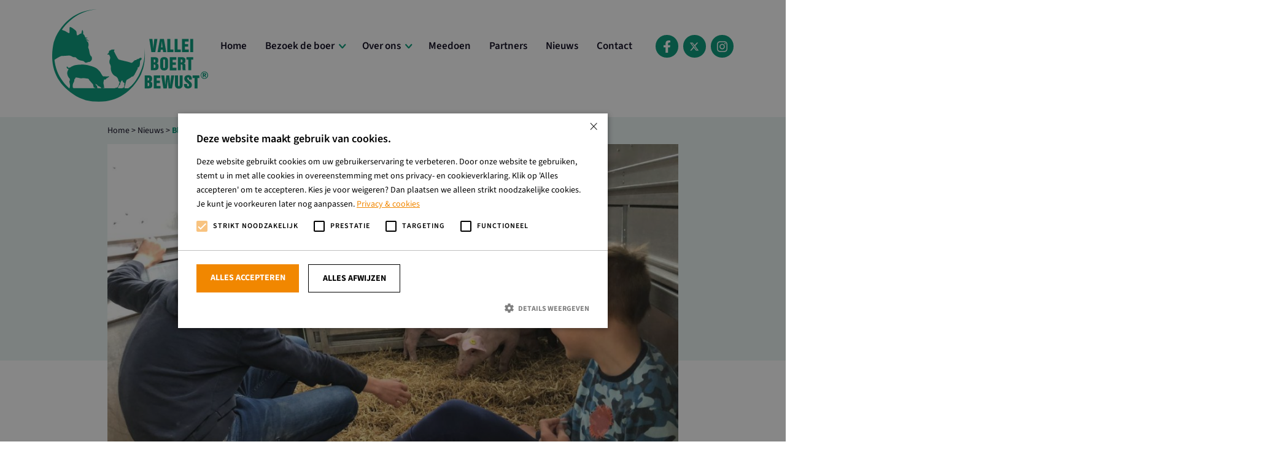

--- FILE ---
content_type: text/html; charset=UTF-8
request_url: https://www.valleiboertbewust.nl/black-friday/
body_size: 11346
content:
<!DOCTYPE html><html lang="nl-NL"><head><meta content="text/html; charset=utf-8" http-equiv="Content-Type"><meta name="viewport" content="width=device-width, initial-scale=1, maximum-scale=1"><meta name='robots' content='index, follow, max-image-preview:large, max-snippet:-1, max-video-preview:-1' /><style>img:is([sizes="auto" i], [sizes^="auto," i]) { contain-intrinsic-size: 3000px 1500px }</style><title>Black Friday - Vallei Boert Bewust</title><link rel="canonical" href="https://www.valleiboertbewust.nl/black-friday/" /><meta property="og:locale" content="nl_NL" /><meta property="og:type" content="article" /><meta property="og:title" content="Black Friday - Vallei Boert Bewust" /><meta property="og:description" content="Afgelopen vrijdag was het Black Friday, in veel (online) winkels wordt geadverteerd voor allerlei spullen met hoge kortingen, om je..." /><meta property="og:url" content="https://www.valleiboertbewust.nl/black-friday/" /><meta property="og:site_name" content="Vallei Boert Bewust" /><meta property="article:published_time" content="2022-11-28T14:06:34+00:00" /><meta property="og:image" content="https://www.valleiboertbewust.nl/wp-content/uploads/sites/5/2022/11/Helma-varkens.jpg" /><meta property="og:image:width" content="1600" /><meta property="og:image:height" content="1200" /><meta property="og:image:type" content="image/jpeg" /><meta name="author" content="Marieke van de Ridder" /><meta name="twitter:card" content="summary_large_image" /><meta name="twitter:label1" content="Geschreven door" /><meta name="twitter:data1" content="Marieke van de Ridder" /><meta name="twitter:label2" content="Geschatte leestijd" /><meta name="twitter:data2" content="2 minuten" /> <script type="application/ld+json" class="yoast-schema-graph">{"@context":"https://schema.org","@graph":[{"@type":"WebPage","@id":"https://www.valleiboertbewust.nl/black-friday/","url":"https://www.valleiboertbewust.nl/black-friday/","name":"Black Friday - Vallei Boert Bewust","isPartOf":{"@id":"https://www.valleiboertbewust.nl/#website"},"primaryImageOfPage":{"@id":"https://www.valleiboertbewust.nl/black-friday/#primaryimage"},"image":{"@id":"https://www.valleiboertbewust.nl/black-friday/#primaryimage"},"thumbnailUrl":"https://www.valleiboertbewust.nl/wp-content/uploads/sites/5/2022/11/Helma-varkens.jpg","datePublished":"2022-11-28T14:06:34+00:00","author":{"@id":"https://www.valleiboertbewust.nl/#/schema/person/165005e9991fc2f06aaece5fea9a0b27"},"breadcrumb":{"@id":"https://www.valleiboertbewust.nl/black-friday/#breadcrumb"},"inLanguage":"nl-NL","potentialAction":[{"@type":"ReadAction","target":["https://www.valleiboertbewust.nl/black-friday/"]}]},{"@type":"ImageObject","inLanguage":"nl-NL","@id":"https://www.valleiboertbewust.nl/black-friday/#primaryimage","url":"https://www.valleiboertbewust.nl/wp-content/uploads/sites/5/2022/11/Helma-varkens.jpg","contentUrl":"https://www.valleiboertbewust.nl/wp-content/uploads/sites/5/2022/11/Helma-varkens.jpg","width":1024,"height":768},{"@type":"BreadcrumbList","@id":"https://www.valleiboertbewust.nl/black-friday/#breadcrumb","itemListElement":[{"@type":"ListItem","position":1,"name":"Home","item":"https://www.valleiboertbewust.nl/"},{"@type":"ListItem","position":2,"name":"Nieuws","item":"https://www.valleiboertbewust.nl/nieuws/"},{"@type":"ListItem","position":3,"name":"Black Friday"}]},{"@type":"WebSite","@id":"https://www.valleiboertbewust.nl/#website","url":"https://www.valleiboertbewust.nl/","name":"Vallei Boert Bewust","description":"","potentialAction":[{"@type":"SearchAction","target":{"@type":"EntryPoint","urlTemplate":"https://www.valleiboertbewust.nl/?s={search_term_string}"},"query-input":{"@type":"PropertyValueSpecification","valueRequired":true,"valueName":"search_term_string"}}],"inLanguage":"nl-NL"},{"@type":"Person","@id":"https://www.valleiboertbewust.nl/#/schema/person/165005e9991fc2f06aaece5fea9a0b27","name":"Marieke van de Ridder","url":"https://www.valleiboertbewust.nl/author/mariekeeverhardus/"}]}</script> <style id='classic-theme-styles-inline-css' type='text/css'>/*! This file is auto-generated */
.wp-block-button__link{color:#fff;background-color:#32373c;border-radius:9999px;box-shadow:none;text-decoration:none;padding:calc(.667em + 2px) calc(1.333em + 2px);font-size:1.125em}.wp-block-file__button{background:#32373c;color:#fff;text-decoration:none}</style><style id='global-styles-inline-css' type='text/css'>:root{--wp--preset--aspect-ratio--square: 1;--wp--preset--aspect-ratio--4-3: 4/3;--wp--preset--aspect-ratio--3-4: 3/4;--wp--preset--aspect-ratio--3-2: 3/2;--wp--preset--aspect-ratio--2-3: 2/3;--wp--preset--aspect-ratio--16-9: 16/9;--wp--preset--aspect-ratio--9-16: 9/16;--wp--preset--color--black: #000000;--wp--preset--color--cyan-bluish-gray: #abb8c3;--wp--preset--color--white: #ffffff;--wp--preset--color--pale-pink: #f78da7;--wp--preset--color--vivid-red: #cf2e2e;--wp--preset--color--luminous-vivid-orange: #ff6900;--wp--preset--color--luminous-vivid-amber: #fcb900;--wp--preset--color--light-green-cyan: #7bdcb5;--wp--preset--color--vivid-green-cyan: #00d084;--wp--preset--color--pale-cyan-blue: #8ed1fc;--wp--preset--color--vivid-cyan-blue: #0693e3;--wp--preset--color--vivid-purple: #9b51e0;--wp--preset--gradient--vivid-cyan-blue-to-vivid-purple: linear-gradient(135deg,rgba(6,147,227,1) 0%,rgb(155,81,224) 100%);--wp--preset--gradient--light-green-cyan-to-vivid-green-cyan: linear-gradient(135deg,rgb(122,220,180) 0%,rgb(0,208,130) 100%);--wp--preset--gradient--luminous-vivid-amber-to-luminous-vivid-orange: linear-gradient(135deg,rgba(252,185,0,1) 0%,rgba(255,105,0,1) 100%);--wp--preset--gradient--luminous-vivid-orange-to-vivid-red: linear-gradient(135deg,rgba(255,105,0,1) 0%,rgb(207,46,46) 100%);--wp--preset--gradient--very-light-gray-to-cyan-bluish-gray: linear-gradient(135deg,rgb(238,238,238) 0%,rgb(169,184,195) 100%);--wp--preset--gradient--cool-to-warm-spectrum: linear-gradient(135deg,rgb(74,234,220) 0%,rgb(151,120,209) 20%,rgb(207,42,186) 40%,rgb(238,44,130) 60%,rgb(251,105,98) 80%,rgb(254,248,76) 100%);--wp--preset--gradient--blush-light-purple: linear-gradient(135deg,rgb(255,206,236) 0%,rgb(152,150,240) 100%);--wp--preset--gradient--blush-bordeaux: linear-gradient(135deg,rgb(254,205,165) 0%,rgb(254,45,45) 50%,rgb(107,0,62) 100%);--wp--preset--gradient--luminous-dusk: linear-gradient(135deg,rgb(255,203,112) 0%,rgb(199,81,192) 50%,rgb(65,88,208) 100%);--wp--preset--gradient--pale-ocean: linear-gradient(135deg,rgb(255,245,203) 0%,rgb(182,227,212) 50%,rgb(51,167,181) 100%);--wp--preset--gradient--electric-grass: linear-gradient(135deg,rgb(202,248,128) 0%,rgb(113,206,126) 100%);--wp--preset--gradient--midnight: linear-gradient(135deg,rgb(2,3,129) 0%,rgb(40,116,252) 100%);--wp--preset--font-size--small: 13px;--wp--preset--font-size--medium: 20px;--wp--preset--font-size--large: 36px;--wp--preset--font-size--x-large: 42px;--wp--preset--spacing--20: 0.44rem;--wp--preset--spacing--30: 0.67rem;--wp--preset--spacing--40: 1rem;--wp--preset--spacing--50: 1.5rem;--wp--preset--spacing--60: 2.25rem;--wp--preset--spacing--70: 3.38rem;--wp--preset--spacing--80: 5.06rem;--wp--preset--shadow--natural: 6px 6px 9px rgba(0, 0, 0, 0.2);--wp--preset--shadow--deep: 12px 12px 50px rgba(0, 0, 0, 0.4);--wp--preset--shadow--sharp: 6px 6px 0px rgba(0, 0, 0, 0.2);--wp--preset--shadow--outlined: 6px 6px 0px -3px rgba(255, 255, 255, 1), 6px 6px rgba(0, 0, 0, 1);--wp--preset--shadow--crisp: 6px 6px 0px rgba(0, 0, 0, 1);}:where(.is-layout-flex){gap: 0.5em;}:where(.is-layout-grid){gap: 0.5em;}body .is-layout-flex{display: flex;}.is-layout-flex{flex-wrap: wrap;align-items: center;}.is-layout-flex > :is(*, div){margin: 0;}body .is-layout-grid{display: grid;}.is-layout-grid > :is(*, div){margin: 0;}:where(.wp-block-columns.is-layout-flex){gap: 2em;}:where(.wp-block-columns.is-layout-grid){gap: 2em;}:where(.wp-block-post-template.is-layout-flex){gap: 1.25em;}:where(.wp-block-post-template.is-layout-grid){gap: 1.25em;}.has-black-color{color: var(--wp--preset--color--black) !important;}.has-cyan-bluish-gray-color{color: var(--wp--preset--color--cyan-bluish-gray) !important;}.has-white-color{color: var(--wp--preset--color--white) !important;}.has-pale-pink-color{color: var(--wp--preset--color--pale-pink) !important;}.has-vivid-red-color{color: var(--wp--preset--color--vivid-red) !important;}.has-luminous-vivid-orange-color{color: var(--wp--preset--color--luminous-vivid-orange) !important;}.has-luminous-vivid-amber-color{color: var(--wp--preset--color--luminous-vivid-amber) !important;}.has-light-green-cyan-color{color: var(--wp--preset--color--light-green-cyan) !important;}.has-vivid-green-cyan-color{color: var(--wp--preset--color--vivid-green-cyan) !important;}.has-pale-cyan-blue-color{color: var(--wp--preset--color--pale-cyan-blue) !important;}.has-vivid-cyan-blue-color{color: var(--wp--preset--color--vivid-cyan-blue) !important;}.has-vivid-purple-color{color: var(--wp--preset--color--vivid-purple) !important;}.has-black-background-color{background-color: var(--wp--preset--color--black) !important;}.has-cyan-bluish-gray-background-color{background-color: var(--wp--preset--color--cyan-bluish-gray) !important;}.has-white-background-color{background-color: var(--wp--preset--color--white) !important;}.has-pale-pink-background-color{background-color: var(--wp--preset--color--pale-pink) !important;}.has-vivid-red-background-color{background-color: var(--wp--preset--color--vivid-red) !important;}.has-luminous-vivid-orange-background-color{background-color: var(--wp--preset--color--luminous-vivid-orange) !important;}.has-luminous-vivid-amber-background-color{background-color: var(--wp--preset--color--luminous-vivid-amber) !important;}.has-light-green-cyan-background-color{background-color: var(--wp--preset--color--light-green-cyan) !important;}.has-vivid-green-cyan-background-color{background-color: var(--wp--preset--color--vivid-green-cyan) !important;}.has-pale-cyan-blue-background-color{background-color: var(--wp--preset--color--pale-cyan-blue) !important;}.has-vivid-cyan-blue-background-color{background-color: var(--wp--preset--color--vivid-cyan-blue) !important;}.has-vivid-purple-background-color{background-color: var(--wp--preset--color--vivid-purple) !important;}.has-black-border-color{border-color: var(--wp--preset--color--black) !important;}.has-cyan-bluish-gray-border-color{border-color: var(--wp--preset--color--cyan-bluish-gray) !important;}.has-white-border-color{border-color: var(--wp--preset--color--white) !important;}.has-pale-pink-border-color{border-color: var(--wp--preset--color--pale-pink) !important;}.has-vivid-red-border-color{border-color: var(--wp--preset--color--vivid-red) !important;}.has-luminous-vivid-orange-border-color{border-color: var(--wp--preset--color--luminous-vivid-orange) !important;}.has-luminous-vivid-amber-border-color{border-color: var(--wp--preset--color--luminous-vivid-amber) !important;}.has-light-green-cyan-border-color{border-color: var(--wp--preset--color--light-green-cyan) !important;}.has-vivid-green-cyan-border-color{border-color: var(--wp--preset--color--vivid-green-cyan) !important;}.has-pale-cyan-blue-border-color{border-color: var(--wp--preset--color--pale-cyan-blue) !important;}.has-vivid-cyan-blue-border-color{border-color: var(--wp--preset--color--vivid-cyan-blue) !important;}.has-vivid-purple-border-color{border-color: var(--wp--preset--color--vivid-purple) !important;}.has-vivid-cyan-blue-to-vivid-purple-gradient-background{background: var(--wp--preset--gradient--vivid-cyan-blue-to-vivid-purple) !important;}.has-light-green-cyan-to-vivid-green-cyan-gradient-background{background: var(--wp--preset--gradient--light-green-cyan-to-vivid-green-cyan) !important;}.has-luminous-vivid-amber-to-luminous-vivid-orange-gradient-background{background: var(--wp--preset--gradient--luminous-vivid-amber-to-luminous-vivid-orange) !important;}.has-luminous-vivid-orange-to-vivid-red-gradient-background{background: var(--wp--preset--gradient--luminous-vivid-orange-to-vivid-red) !important;}.has-very-light-gray-to-cyan-bluish-gray-gradient-background{background: var(--wp--preset--gradient--very-light-gray-to-cyan-bluish-gray) !important;}.has-cool-to-warm-spectrum-gradient-background{background: var(--wp--preset--gradient--cool-to-warm-spectrum) !important;}.has-blush-light-purple-gradient-background{background: var(--wp--preset--gradient--blush-light-purple) !important;}.has-blush-bordeaux-gradient-background{background: var(--wp--preset--gradient--blush-bordeaux) !important;}.has-luminous-dusk-gradient-background{background: var(--wp--preset--gradient--luminous-dusk) !important;}.has-pale-ocean-gradient-background{background: var(--wp--preset--gradient--pale-ocean) !important;}.has-electric-grass-gradient-background{background: var(--wp--preset--gradient--electric-grass) !important;}.has-midnight-gradient-background{background: var(--wp--preset--gradient--midnight) !important;}.has-small-font-size{font-size: var(--wp--preset--font-size--small) !important;}.has-medium-font-size{font-size: var(--wp--preset--font-size--medium) !important;}.has-large-font-size{font-size: var(--wp--preset--font-size--large) !important;}.has-x-large-font-size{font-size: var(--wp--preset--font-size--x-large) !important;}
:where(.wp-block-post-template.is-layout-flex){gap: 1.25em;}:where(.wp-block-post-template.is-layout-grid){gap: 1.25em;}
:where(.wp-block-columns.is-layout-flex){gap: 2em;}:where(.wp-block-columns.is-layout-grid){gap: 2em;}
:root :where(.wp-block-pullquote){font-size: 1.5em;line-height: 1.6;}</style><link rel='stylesheet' id='framework-css' href='https://www.valleiboertbewust.nl/wp-content/themes/boertbewust/css/framework.min.css?ver=6.8.3' type='text/css' media='all' /><link rel='stylesheet' id='style-css' href='https://www.valleiboertbewust.nl/wp-content/cache/autoptimize/5/css/autoptimize_single_83c746b612149ffcfed98a35ca0867aa.css?ver=6.8.3' type='text/css' media='all' /> <script defer type="text/javascript" src="https://www.valleiboertbewust.nl/wp-includes/js/jquery/jquery.min.js?ver=3.7.1" id="jquery-core-js"></script> <script defer type="text/javascript" src="https://www.valleiboertbewust.nl/wp-includes/js/jquery/jquery-migrate.min.js?ver=3.4.1" id="jquery-migrate-js"></script> <link rel="icon" href="https://www.valleiboertbewust.nl/wp-content/uploads/sites/5/2024/03/cropped-favicon-32x32.png" sizes="32x32" /><link rel="icon" href="https://www.valleiboertbewust.nl/wp-content/uploads/sites/5/2024/03/cropped-favicon-192x192.png" sizes="192x192" /><link rel="apple-touch-icon" href="https://www.valleiboertbewust.nl/wp-content/uploads/sites/5/2024/03/cropped-favicon-180x180.png" /><meta name="msapplication-TileImage" content="https://www.valleiboertbewust.nl/wp-content/uploads/sites/5/2024/03/cropped-favicon-270x270.png" />  <script defer src="https://www.googletagmanager.com/gtag/js?id=G-SDWQJQ14XD  "></script> <script defer src="[data-uri]"></script> </head><body class="wp-singular post-template-default single single-post postid-4723 single-format-standard wp-theme-boertbewust not-home"><header><nav class="navbar navbar-main navbar-expand-md"><div class="container"> <a class="navbar-brand" href="https://www.valleiboertbewust.nl"> <img src="https://www.valleiboertbewust.nl/wp-content/uploads/sites/5/2024/03/valleiboertbewust-logo.svg" class="attachment-full size-full" alt="" decoding="async" /> </a> <button class="navbar-toggler collapsed" data-toggle="navbar"> <span class="icon-bar"></span> <span class="icon-bar"></span> <span class="icon-bar"></span> </button><div class="navbar-collapse" id="navbar"><ul id="main-menu" class="navbar-nav" itemscope itemtype="http://www.schema.org/SiteNavigationElement"><li  id="menu-item-73" class="menu-item menu-item-type-post_type menu-item-object-page menu-item-home menu-item-73 nav-item"><a href="https://www.valleiboertbewust.nl/" class="nav-link">Home</a></li><li  id="menu-item-4445" class="menu-item menu-item-type-post_type menu-item-object-page menu-item-has-children dropdown menu-item-4445 nav-item"><a class="nav-link" href="https://www.valleiboertbewust.nl/bezoek-de-boer/">Bezoek de boer</a><span href="#" data-toggle="dropdown" aria-haspopup="true" aria-expanded="false" class="dropdown-toggle" id="menu-item-dropdown-4445"></span><ul class="dropdown-menu" aria-labelledby="menu-item-dropdown-4445"><li  id="menu-item-424" class="menu-item menu-item-type-post_type menu-item-object-page menu-item-424 nav-item"><a href="https://www.valleiboertbewust.nl/onze-boeren/" class="nav-link">Onze boeren</a></li><li  id="menu-item-418" class="menu-item menu-item-type-post_type menu-item-object-page menu-item-418 nav-item"><a href="https://www.valleiboertbewust.nl/activiteiten/" class="nav-link">Activiteiten</a></li><li  id="menu-item-5098" class="menu-item menu-item-type-post_type menu-item-object-page menu-item-5098 nav-item"><a href="https://www.valleiboertbewust.nl/faciliteiten/" class="nav-link">Faciliteiten</a></li></ul></li><li  id="menu-item-72" class="menu-item menu-item-type-post_type menu-item-object-page menu-item-has-children dropdown menu-item-72 nav-item"><a class="nav-link" href="https://www.valleiboertbewust.nl/over-ons/">Over ons</a><span href="#" data-toggle="dropdown" aria-haspopup="true" aria-expanded="false" class="dropdown-toggle" id="menu-item-dropdown-72"></span><ul class="dropdown-menu" aria-labelledby="menu-item-dropdown-72"><li  id="menu-item-1743" class="menu-item menu-item-type-post_type menu-item-object-page menu-item-1743 nav-item"><a href="https://www.valleiboertbewust.nl/organisatie/" class="nav-link">Organisatie</a></li><li  id="menu-item-1744" class="menu-item menu-item-type-post_type menu-item-object-page menu-item-1744 nav-item"><a href="https://www.valleiboertbewust.nl/achtergrond/" class="nav-link">Achtergrond</a></li><li  id="menu-item-2470" class="menu-item menu-item-type-post_type menu-item-object-page menu-item-2470 nav-item"><a href="https://www.valleiboertbewust.nl/boert-bewust-score/" class="nav-link">Boert Bewust score</a></li></ul></li><li  id="menu-item-71" class="menu-item menu-item-type-post_type menu-item-object-page menu-item-71 nav-item"><a href="https://www.valleiboertbewust.nl/meedoen/" class="nav-link">Meedoen</a></li><li  id="menu-item-70" class="menu-item menu-item-type-post_type menu-item-object-page menu-item-70 nav-item"><a href="https://www.valleiboertbewust.nl/partners/" class="nav-link">Partners</a></li><li  id="menu-item-120" class="menu-item menu-item-type-taxonomy menu-item-object-category current-post-ancestor current-menu-parent current-post-parent menu-item-120 nav-item"><a href="https://www.valleiboertbewust.nl/nieuws/" class="nav-link">Nieuws</a></li><li  id="menu-item-77" class="menu-item menu-item-type-post_type menu-item-object-page menu-item-77 nav-item"><a href="https://www.valleiboertbewust.nl/contact/" class="nav-link">Contact</a></li><li class="menu-item nav-item"><ul class="social-media"><li> <a href="https://www.facebook.com/valleiboertbewust" target="_blank"> <svg xmlns="http://www.w3.org/2000/svg" viewBox="0 0 320 512"><path d="M279.14 288l14.22-92.66h-88.91v-60.13c0-25.35 12.42-50.06 52.24-50.06h40.42V6.26S260.43 0 225.36 0c-73.22 0-121.08 44.38-121.08 124.72v70.62H22.89V288h81.39v224h100.17V288z"/></svg> </a></li><li> <a href="http://www.twitter.com/ValleiBB" target="_blank"> <svg xmlns="http://www.w3.org/2000/svg" height="16" width="16" viewBox="0 0 512 512"><path d="M389.2 48h70.6L305.6 224.2 487 464H345L233.7 318.6 106.5 464H35.8L200.7 275.5 26.8 48H172.4L272.9 180.9 389.2 48zM364.4 421.8h39.1L151.1 88h-42L364.4 421.8z"/></svg> </a></li><li> <a href="https://www.youtube.com/channel/UCGD3IELmuPQ_egKW6OyP-Ag" target="_blank"> <svg xmlns="http://www.w3.org/2000/svg" viewBox="0 0 448 512"><path d="M224.1 141c-63.6 0-114.9 51.3-114.9 114.9s51.3 114.9 114.9 114.9S339 319.5 339 255.9 287.7 141 224.1 141zm0 189.6c-41.1 0-74.7-33.5-74.7-74.7s33.5-74.7 74.7-74.7 74.7 33.5 74.7 74.7-33.6 74.7-74.7 74.7zm146.4-194.3c0 14.9-12 26.8-26.8 26.8-14.9 0-26.8-12-26.8-26.8s12-26.8 26.8-26.8 26.8 12 26.8 26.8zm76.1 27.2c-1.7-35.9-9.9-67.7-36.2-93.9-26.2-26.2-58-34.4-93.9-36.2-37-2.1-147.9-2.1-184.9 0-35.8 1.7-67.6 9.9-93.9 36.1s-34.4 58-36.2 93.9c-2.1 37-2.1 147.9 0 184.9 1.7 35.9 9.9 67.7 36.2 93.9s58 34.4 93.9 36.2c37 2.1 147.9 2.1 184.9 0 35.9-1.7 67.7-9.9 93.9-36.2 26.2-26.2 34.4-58 36.2-93.9 2.1-37 2.1-147.8 0-184.8zM398.8 388c-7.8 19.6-22.9 34.7-42.6 42.6-29.5 11.7-99.5 9-132.1 9s-102.7 2.6-132.1-9c-19.6-7.8-34.7-22.9-42.6-42.6-11.7-29.5-9-99.5-9-132.1s-2.6-102.7 9-132.1c7.8-19.6 22.9-34.7 42.6-42.6 29.5-11.7 99.5-9 132.1-9s102.7-2.6 132.1 9c19.6 7.8 34.7 22.9 42.6 42.6 11.7 29.5 9 99.5 9 132.1s2.7 102.7-9 132.1z"/></svg> </a></li></ul></li></ul></div></div></nav></header><div class="loader"><p>Welkom op de website van 
 Vallei</p> <img src="https://www.valleiboertbewust.nl/wp-content/uploads/sites/5/2024/03/valleiboertbewust-streek_wit.svg" class="attachment-full size-full" alt="" decoding="async" /></div><div class="navbar-background"></div><main><article class="article"><div class="container-lg"><div class="row medium-gutters"><div class="col-12 col-sm-12 col-md-12 col-lg-12 col-xl-12"><div class="article-breadcrumbs"><p class="breadcrumbs"><span><span><a href="https://www.valleiboertbewust.nl/">Home</a></span> &gt; <span><a href="https://www.valleiboertbewust.nl/nieuws/">Nieuws</a></span> &gt; <span class="breadcrumb_last" aria-current="page">Black Friday</span></span></p></div><div class="article-header"> <img width="1024" height="768" src="https://www.valleiboertbewust.nl/wp-content/uploads/sites/5/2022/11/Helma-varkens-1024x768.jpg" class="attachment-large size-large wp-post-image" alt="" decoding="async" fetchpriority="high" srcset="https://www.valleiboertbewust.nl/wp-content/uploads/sites/5/2022/11/Helma-varkens.jpg 1024w, https://www.valleiboertbewust.nl/wp-content/uploads/sites/5/2022/11/Helma-varkens-300x225.jpg 300w, https://www.valleiboertbewust.nl/wp-content/uploads/sites/5/2022/11/Helma-varkens-768x576.jpg 768w, https://www.valleiboertbewust.nl/wp-content/uploads/sites/5/2022/11/Helma-varkens-1536x1152.jpg 1536w, https://www.valleiboertbewust.nl/wp-content/uploads/sites/5/2022/11/Helma-varkens-600x450.jpg 600w, https://www.valleiboertbewust.nl/wp-content/uploads/sites/5/2022/11/Helma-varkens-900x675.jpg 900w" sizes="(max-width: 1024px) 100vw, 1024px" /></div></div><div class="col-12 col-sm-12 col-md-12 col-lg-12 col-xl-12"><div class="article-content"> <b>28 november 2022</b><h1>Black Friday</h1><h2>Afgelopen vrijdag was het Black Friday, in veel (online) winkels wordt geadverteerd voor allerlei spullen met hoge kortingen, om je te verleiden zoveel mogelijk te kopen. Een grote uitverkoop kort voor sinterklaas en kerst. Oorspronkelijk komt Black Friday uit de Verenigde Staten, maar inmiddels heeft de koopgekte ook Nederland bereikt.</h2><p>Laat het nu toevallig zo zijn dat heel veel boeren op deze Black Friday wachten op een brief van de regering over de stikstof maatregelen die gaan komen. Maatregelen die ervoor moeten zorgen dat de natuur beter beschermd wordt. Met een knoop in de maag wachten we dus de hele dag op wat er gaat komen. Eindelijk duidelijkheid? Eigenlijk wachten we al heel lang. Er gebeurt steeds van alles maar er verandert niks.</p><p>Wie zijn de 3000 piekbelasters (horen wij daarbij?) en wat is het toekomst perspectief voor de blijvers? Waarom zijn het nu 3000 piekbelasters en niet de 500 tot 600 waar Dhr. Remkes het over had? En is er al een lijst wie dit zijn?</p><p>Helemaal aan het eind van de middag, als alle ambtenaren op weg zijn naar huis of in ieder geval niet meer bereikbaar zijn voor vragen, worden de brieven openbaar gemaakt. En wat staat erin? Staat op deze Zwarte Vrijdag landbouwend Nederland te koop? Voor weinig?</p><p>Zoals ik al eens eerder schreef, willen wij, hier op onze boerderij gewoon door. Niks geks, niet groter of kleiner of überhaupt heel veel anders, maar gewoon door met onze koeien. Onze kinderen of in ieder geval de oudste twee (11 en 12 jaar) willen graag boer worden. Tenminste dat zeggen ze nu. Eigenlijk is dat vooral sinds de boerenprotesten zo. Ik heb zitten denken waarom dat zo is en ik denk dat het te maken heeft met passie. Ze zien dat wij niet zomaar onze uurtjes maken, maar in volle overtuiging met iets wezenlijks bezig zijn, namelijk met onze koeien voedsel produceren. Ik denk dat dat aanstekelijk werkt. Samen hebben de jongens het begin gemaakt aan een groentetuin, een kruiwagen met mest werd met veel moeite van de stal naar de tuin gebracht. Veel te zwaarbeladen natuurlijk waardoor ze in de net los gemaakte grond bleven steken en niet meer voor- of achteruit kwamen. Tom heeft zelfs varkens gevraagd voor zijn verjaardag (en gekregen).</p><p>Maar kunnen ze met deze nog steeds voortdurende onduidelijkheid omtrent de toekomst nog boer worden. Moeten we hun plannen iets ontmoedigen?</p><p>Of is het zo dat straks over een jaar of tien Nederland zit te springen om boeren, omdat ze nu teveel boeren weggepest hebben. Want door dit falende overheidsbeleid dat de Nederlandse landbouw nu in de uitverkoop zet kan niemand verder.</p><p>En als u echt iets voor de natuur wilt doen, is het misschien ook een goed idee om iets minder spullen te kopen en u niet te laten verleiden door de Black Friday acties.</p></div></div></div></div></article><section class="partners"><div class="container-xl"><div class="partners-header"><h3>Landelijke partners</h3> Onze streken worden ondersteund door onze landelijke partners.</div><div class="partners-slider"><div> <a href="https://www.lactalis.nl/" target="_BLANK" class="partner"> <img width="768" height="342" src="https://www.valleiboertbewust.nl/wp-content/uploads/sites/17/2018/01/LACTALIS_logotype_PAYS_Nederland_RGB-768x342.png" class="attachment-medium_large size-medium_large wp-post-image" alt="" decoding="async" srcset="https://www.valleiboertbewust.nl/wp-content/uploads/sites/17/2018/01/LACTALIS_logotype_PAYS_Nederland_RGB-768x342.png 768w, https://www.valleiboertbewust.nl/wp-content/uploads/sites/17/2018/01/LACTALIS_logotype_PAYS_Nederland_RGB-300x134.png 300w, https://www.valleiboertbewust.nl/wp-content/uploads/sites/17/2018/01/LACTALIS_logotype_PAYS_Nederland_RGB-1024x456.png 1024w, https://www.valleiboertbewust.nl/wp-content/uploads/sites/17/2018/01/LACTALIS_logotype_PAYS_Nederland_RGB-1536x684.png 1536w, https://www.valleiboertbewust.nl/wp-content/uploads/sites/17/2018/01/LACTALIS_logotype_PAYS_Nederland_RGB-2048x912.png 2048w" sizes="(max-width: 768px) 100vw, 768px" /> </a></div><div> <a href="https://www.ltonoord.nl/" target="_BLANK" class="partner"> <img width="450" height="450" src="https://www.valleiboertbewust.nl/wp-content/uploads/sites/17/2018/01/LTO-Noord-1.png" class="attachment-medium_large size-medium_large wp-post-image" alt="" decoding="async" srcset="https://www.valleiboertbewust.nl/wp-content/uploads/sites/17/2018/01/LTO-Noord-1.png 450w, https://www.valleiboertbewust.nl/wp-content/uploads/sites/17/2018/01/LTO-Noord-1-300x300.png 300w, https://www.valleiboertbewust.nl/wp-content/uploads/sites/17/2018/01/LTO-Noord-1-150x150.png 150w" sizes="(max-width: 450px) 100vw, 450px" /> </a></div><div> <a href="https://www.forfarmers.nl/" target="_BLANK" class="partner"> <img width="768" height="768" src="https://www.valleiboertbewust.nl/wp-content/uploads/sites/17/2020/07/ForFarmers-768x768.jpg" class="attachment-medium_large size-medium_large wp-post-image" alt="" decoding="async" loading="lazy" srcset="https://www.valleiboertbewust.nl/wp-content/uploads/sites/17/2020/07/ForFarmers-768x768.jpg 768w, https://www.valleiboertbewust.nl/wp-content/uploads/sites/17/2020/07/ForFarmers-300x300.jpg 300w, https://www.valleiboertbewust.nl/wp-content/uploads/sites/17/2020/07/ForFarmers.jpg 1024w, https://www.valleiboertbewust.nl/wp-content/uploads/sites/17/2020/07/ForFarmers-150x150.jpg 150w, https://www.valleiboertbewust.nl/wp-content/uploads/sites/17/2020/07/ForFarmers-1536x1536.jpg 1536w" sizes="auto, (max-width: 768px) 100vw, 768px" /> </a></div><div> <a href="https://www.de-heus.nl/" target="_BLANK" class="partner"> <img width="768" height="723" src="https://www.valleiboertbewust.nl/wp-content/uploads/sites/17/2021/03/de_heus_payoff_coated-RGB-1-768x723.jpg" class="attachment-medium_large size-medium_large wp-post-image" alt="" decoding="async" loading="lazy" srcset="https://www.valleiboertbewust.nl/wp-content/uploads/sites/17/2021/03/de_heus_payoff_coated-RGB-1-768x723.jpg 768w, https://www.valleiboertbewust.nl/wp-content/uploads/sites/17/2021/03/de_heus_payoff_coated-RGB-1-300x283.jpg 300w, https://www.valleiboertbewust.nl/wp-content/uploads/sites/17/2021/03/de_heus_payoff_coated-RGB-1.jpg 1000w" sizes="auto, (max-width: 768px) 100vw, 768px" /> </a></div><div> <a href="https://www.aaff.nl?utm_source=salland_boert_en_eet_bewust&utm_medium=website&utm_campaign=sponsoring_noordoost" target="_BLANK" class="partner"> <img width="768" height="511" src="https://www.valleiboertbewust.nl/wp-content/uploads/sites/17/2021/06/Logo-Aaff-768x511.png" class="attachment-medium_large size-medium_large wp-post-image" alt="" decoding="async" loading="lazy" srcset="https://www.valleiboertbewust.nl/wp-content/uploads/sites/17/2021/06/Logo-Aaff-768x511.png 768w, https://www.valleiboertbewust.nl/wp-content/uploads/sites/17/2021/06/Logo-Aaff-300x200.png 300w, https://www.valleiboertbewust.nl/wp-content/uploads/sites/17/2021/06/Logo-Aaff.png 1000w" sizes="auto, (max-width: 768px) 100vw, 768px" /> </a></div></div><div class="partners-header"><h3>Partners</h3></div><div class="partners-slider"><div><div class="partner"> <img width="450" height="450" src="https://www.valleiboertbewust.nl/wp-content/uploads/sites/5/2018/01/lto-noord.jpg" class="attachment-medium_large size-medium_large wp-post-image" alt="" decoding="async" loading="lazy" srcset="https://www.valleiboertbewust.nl/wp-content/uploads/sites/5/2018/01/lto-noord.jpg 450w, https://www.valleiboertbewust.nl/wp-content/uploads/sites/5/2018/01/lto-noord-150x150.jpg 150w, https://www.valleiboertbewust.nl/wp-content/uploads/sites/5/2018/01/lto-noord-300x300.jpg 300w" sizes="auto, (max-width: 450px) 100vw, 450px" /></div></div><div><div class="partner"> <img width="450" height="450" src="https://www.valleiboertbewust.nl/wp-content/uploads/sites/5/2018/01/lto-noord-fondsen.jpg" class="attachment-medium_large size-medium_large wp-post-image" alt="" decoding="async" loading="lazy" srcset="https://www.valleiboertbewust.nl/wp-content/uploads/sites/5/2018/01/lto-noord-fondsen.jpg 450w, https://www.valleiboertbewust.nl/wp-content/uploads/sites/5/2018/01/lto-noord-fondsen-150x150.jpg 150w, https://www.valleiboertbewust.nl/wp-content/uploads/sites/5/2018/01/lto-noord-fondsen-300x300.jpg 300w" sizes="auto, (max-width: 450px) 100vw, 450px" /></div></div><div><div class="partner"> <img width="450" height="450" src="https://www.valleiboertbewust.nl/wp-content/uploads/sites/5/2018/01/projecten-lto-noord.jpg" class="attachment-medium_large size-medium_large wp-post-image" alt="" decoding="async" loading="lazy" srcset="https://www.valleiboertbewust.nl/wp-content/uploads/sites/5/2018/01/projecten-lto-noord.jpg 450w, https://www.valleiboertbewust.nl/wp-content/uploads/sites/5/2018/01/projecten-lto-noord-150x150.jpg 150w, https://www.valleiboertbewust.nl/wp-content/uploads/sites/5/2018/01/projecten-lto-noord-300x300.jpg 300w" sizes="auto, (max-width: 450px) 100vw, 450px" /></div></div><div><div class="partner"> <img width="450" height="450" src="https://www.valleiboertbewust.nl/wp-content/uploads/sites/5/2018/01/provincie-gelderland.jpg" class="attachment-medium_large size-medium_large wp-post-image" alt="" decoding="async" loading="lazy" srcset="https://www.valleiboertbewust.nl/wp-content/uploads/sites/5/2018/01/provincie-gelderland.jpg 450w, https://www.valleiboertbewust.nl/wp-content/uploads/sites/5/2018/01/provincie-gelderland-150x150.jpg 150w, https://www.valleiboertbewust.nl/wp-content/uploads/sites/5/2018/01/provincie-gelderland-300x300.jpg 300w" sizes="auto, (max-width: 450px) 100vw, 450px" /></div></div><div><div class="partner"> <img width="450" height="450" src="https://www.valleiboertbewust.nl/wp-content/uploads/sites/5/2018/01/provincie-overrijssel.jpg" class="attachment-medium_large size-medium_large wp-post-image" alt="" decoding="async" loading="lazy" srcset="https://www.valleiboertbewust.nl/wp-content/uploads/sites/5/2018/01/provincie-overrijssel.jpg 450w, https://www.valleiboertbewust.nl/wp-content/uploads/sites/5/2018/01/provincie-overrijssel-150x150.jpg 150w, https://www.valleiboertbewust.nl/wp-content/uploads/sites/5/2018/01/provincie-overrijssel-300x300.jpg 300w" sizes="auto, (max-width: 450px) 100vw, 450px" /></div></div></div><div class="partners-header"><h3>Gold</h3></div><div class="partners-slider"><div><div class="partner"> <img width="768" height="886" src="https://www.valleiboertbewust.nl/wp-content/uploads/sites/5/2019/02/Rabobank-768x886.jpg" class="attachment-medium_large size-medium_large wp-post-image" alt="" decoding="async" loading="lazy" srcset="https://www.valleiboertbewust.nl/wp-content/uploads/sites/5/2019/02/Rabobank-768x886.jpg 768w, https://www.valleiboertbewust.nl/wp-content/uploads/sites/5/2019/02/Rabobank-260x300.jpg 260w, https://www.valleiboertbewust.nl/wp-content/uploads/sites/5/2019/02/Rabobank.jpg 832w" sizes="auto, (max-width: 768px) 100vw, 768px" /></div></div><div><div class="partner"> <img width="300" height="346" src="https://www.valleiboertbewust.nl/wp-content/uploads/sites/5/2019/02/agruniek.png" class="attachment-medium_large size-medium_large wp-post-image" alt="" decoding="async" loading="lazy" srcset="https://www.valleiboertbewust.nl/wp-content/uploads/sites/5/2019/02/agruniek.png 300w, https://www.valleiboertbewust.nl/wp-content/uploads/sites/5/2019/02/agruniek-260x300.png 260w" sizes="auto, (max-width: 300px) 100vw, 300px" /></div></div><div><div class="partner"> <img width="200" height="31" src="https://www.valleiboertbewust.nl/wp-content/uploads/sites/5/2019/02/ejbos.jpg" class="attachment-medium_large size-medium_large wp-post-image" alt="" decoding="async" loading="lazy" /></div></div><div><div class="partner"> <img width="650" height="230" src="https://www.valleiboertbewust.nl/wp-content/uploads/sites/5/2019/02/VanDrie-groep.jpg" class="attachment-medium_large size-medium_large wp-post-image" alt="" decoding="async" loading="lazy" srcset="https://www.valleiboertbewust.nl/wp-content/uploads/sites/5/2019/02/VanDrie-groep.jpg 650w, https://www.valleiboertbewust.nl/wp-content/uploads/sites/5/2019/02/VanDrie-groep-300x106.jpg 300w" sizes="auto, (max-width: 650px) 100vw, 650px" /></div></div><div><div class="partner"> <img width="768" height="291" src="https://www.valleiboertbewust.nl/wp-content/uploads/sites/5/2019/02/Logo_VanWestreenen_CMYK_2020-768x291.png" class="attachment-medium_large size-medium_large wp-post-image" alt="" decoding="async" loading="lazy" srcset="https://www.valleiboertbewust.nl/wp-content/uploads/sites/5/2019/02/Logo_VanWestreenen_CMYK_2020-768x291.png 768w, https://www.valleiboertbewust.nl/wp-content/uploads/sites/5/2019/02/Logo_VanWestreenen_CMYK_2020-300x114.png 300w, https://www.valleiboertbewust.nl/wp-content/uploads/sites/5/2019/02/Logo_VanWestreenen_CMYK_2020.png 1024w, https://www.valleiboertbewust.nl/wp-content/uploads/sites/5/2019/02/Logo_VanWestreenen_CMYK_2020-1536x582.png 1536w, https://www.valleiboertbewust.nl/wp-content/uploads/sites/5/2019/02/Logo_VanWestreenen_CMYK_2020-2048x776.png 2048w" sizes="auto, (max-width: 768px) 100vw, 768px" /></div></div><div><div class="partner"> <img width="138" height="25" src="https://www.valleiboertbewust.nl/wp-content/uploads/sites/5/2019/02/verberk-logo.1-2.png" class="attachment-medium_large size-medium_large wp-post-image" alt="" decoding="async" loading="lazy" /></div></div></div><div class="partners-header"><h3>Silver</h3></div><div class="partners-slider"><div><div class="partner"> <img width="650" height="230" src="https://www.valleiboertbewust.nl/wp-content/uploads/sites/5/2019/02/logo_alpuro.png" class="attachment-medium_large size-medium_large wp-post-image" alt="" decoding="async" loading="lazy" srcset="https://www.valleiboertbewust.nl/wp-content/uploads/sites/5/2019/02/logo_alpuro.png 650w, https://www.valleiboertbewust.nl/wp-content/uploads/sites/5/2019/02/logo_alpuro-300x106.png 300w" sizes="auto, (max-width: 650px) 100vw, 650px" /></div></div><div><div class="partner"> <img width="600" height="50" src="https://www.valleiboertbewust.nl/wp-content/uploads/sites/5/2019/02/ABZ-de-samenwerking.png" class="attachment-medium_large size-medium_large wp-post-image" alt="" decoding="async" loading="lazy" srcset="https://www.valleiboertbewust.nl/wp-content/uploads/sites/5/2019/02/ABZ-de-samenwerking.png 600w, https://www.valleiboertbewust.nl/wp-content/uploads/sites/5/2019/02/ABZ-de-samenwerking-300x25.png 300w" sizes="auto, (max-width: 600px) 100vw, 600px" /></div></div><div><div class="partner"> <img width="415" height="480" src="https://www.valleiboertbewust.nl/wp-content/uploads/sites/5/2020/05/vliebo.jpg" class="attachment-medium_large size-medium_large wp-post-image" alt="" decoding="async" loading="lazy" srcset="https://www.valleiboertbewust.nl/wp-content/uploads/sites/5/2020/05/vliebo.jpg 415w, https://www.valleiboertbewust.nl/wp-content/uploads/sites/5/2020/05/vliebo-259x300.jpg 259w" sizes="auto, (max-width: 415px) 100vw, 415px" /></div></div><div><div class="partner"> <img width="768" height="458" src="https://www.valleiboertbewust.nl/wp-content/uploads/sites/5/2021/06/Boer-Beter-768x458.png" class="attachment-medium_large size-medium_large wp-post-image" alt="" decoding="async" loading="lazy" srcset="https://www.valleiboertbewust.nl/wp-content/uploads/sites/5/2021/06/Boer-Beter-768x458.png 768w, https://www.valleiboertbewust.nl/wp-content/uploads/sites/5/2021/06/Boer-Beter-300x179.png 300w, https://www.valleiboertbewust.nl/wp-content/uploads/sites/5/2021/06/Boer-Beter.png 821w" sizes="auto, (max-width: 768px) 100vw, 768px" /></div></div><div><div class="partner"> <img width="768" height="327" src="https://www.valleiboertbewust.nl/wp-content/uploads/sites/5/2021/06/Lely-Center-Bunschoten-768x327.png" class="attachment-medium_large size-medium_large wp-post-image" alt="" decoding="async" loading="lazy" srcset="https://www.valleiboertbewust.nl/wp-content/uploads/sites/5/2021/06/Lely-Center-Bunschoten-768x327.png 768w, https://www.valleiboertbewust.nl/wp-content/uploads/sites/5/2021/06/Lely-Center-Bunschoten-300x128.png 300w, https://www.valleiboertbewust.nl/wp-content/uploads/sites/5/2021/06/Lely-Center-Bunschoten.png 1024w, https://www.valleiboertbewust.nl/wp-content/uploads/sites/5/2021/06/Lely-Center-Bunschoten-1536x654.png 1536w, https://www.valleiboertbewust.nl/wp-content/uploads/sites/5/2021/06/Lely-Center-Bunschoten-2048x872.png 2048w" sizes="auto, (max-width: 768px) 100vw, 768px" /></div></div></div><div class="partners-header"><h3>Bronze</h3></div><div class="partners-slider"><div><div class="partner"> <img width="518" height="480" src="https://www.valleiboertbewust.nl/wp-content/uploads/sites/5/2019/02/De-Heus-Voeders-B.V.jpg" class="attachment-medium_large size-medium_large wp-post-image" alt="" decoding="async" loading="lazy" srcset="https://www.valleiboertbewust.nl/wp-content/uploads/sites/5/2019/02/De-Heus-Voeders-B.V.jpg 518w, https://www.valleiboertbewust.nl/wp-content/uploads/sites/5/2019/02/De-Heus-Voeders-B.V-300x278.jpg 300w" sizes="auto, (max-width: 518px) 100vw, 518px" /></div></div><div><div class="partner"> <img width="155" height="312" src="https://www.valleiboertbewust.nl/wp-content/uploads/sites/5/2019/02/De-Valk-Wekerom.jpg" class="attachment-medium_large size-medium_large wp-post-image" alt="" decoding="async" loading="lazy" srcset="https://www.valleiboertbewust.nl/wp-content/uploads/sites/5/2019/02/De-Valk-Wekerom.jpg 155w, https://www.valleiboertbewust.nl/wp-content/uploads/sites/5/2019/02/De-Valk-Wekerom-149x300.jpg 149w" sizes="auto, (max-width: 155px) 100vw, 155px" /></div></div><div><div class="partner"> <img width="161" height="72" src="https://www.valleiboertbewust.nl/wp-content/uploads/sites/5/2019/02/Vallei-Wetering.jpg" class="attachment-medium_large size-medium_large wp-post-image" alt="" decoding="async" loading="lazy" /></div></div><div><div class="partner"> <img width="768" height="180" src="https://www.valleiboertbewust.nl/wp-content/uploads/sites/5/2019/02/valleiacc-768x180.png" class="attachment-medium_large size-medium_large wp-post-image" alt="" decoding="async" loading="lazy" srcset="https://www.valleiboertbewust.nl/wp-content/uploads/sites/5/2019/02/valleiacc-768x180.png 768w, https://www.valleiboertbewust.nl/wp-content/uploads/sites/5/2019/02/valleiacc-300x70.png 300w, https://www.valleiboertbewust.nl/wp-content/uploads/sites/5/2019/02/valleiacc.png 1024w" sizes="auto, (max-width: 768px) 100vw, 768px" /></div></div><div><div class="partner"> <img width="348" height="102" src="https://www.valleiboertbewust.nl/wp-content/uploads/sites/5/2019/02/vanbeek.png" class="attachment-medium_large size-medium_large wp-post-image" alt="" decoding="async" loading="lazy" srcset="https://www.valleiboertbewust.nl/wp-content/uploads/sites/5/2019/02/vanbeek.png 348w, https://www.valleiboertbewust.nl/wp-content/uploads/sites/5/2019/02/vanbeek-300x88.png 300w" sizes="auto, (max-width: 348px) 100vw, 348px" /></div></div><div><div class="partner"> <img width="768" height="280" src="https://www.valleiboertbewust.nl/wp-content/uploads/sites/5/2019/02/abn-768x280.gif" class="attachment-medium_large size-medium_large wp-post-image" alt="" decoding="async" loading="lazy" srcset="https://www.valleiboertbewust.nl/wp-content/uploads/sites/5/2019/02/abn-768x280.gif 768w, https://www.valleiboertbewust.nl/wp-content/uploads/sites/5/2019/02/abn-300x109.gif 300w, https://www.valleiboertbewust.nl/wp-content/uploads/sites/5/2019/02/abn-1024x373.gif 1024w" sizes="auto, (max-width: 768px) 100vw, 768px" /></div></div><div><div class="partner"> <img width="220" height="220" src="https://www.valleiboertbewust.nl/wp-content/uploads/sites/5/2019/02/Administratie-Adviesburo-Bleijenberg.jpg" class="attachment-medium_large size-medium_large wp-post-image" alt="" decoding="async" loading="lazy" srcset="https://www.valleiboertbewust.nl/wp-content/uploads/sites/5/2019/02/Administratie-Adviesburo-Bleijenberg.jpg 220w, https://www.valleiboertbewust.nl/wp-content/uploads/sites/5/2019/02/Administratie-Adviesburo-Bleijenberg-150x150.jpg 150w" sizes="auto, (max-width: 220px) 100vw, 220px" /></div></div><div> <a href="https://www.aaff.nl/" target="_BLANK" class="partner"> <img width="768" height="296" src="https://www.valleiboertbewust.nl/wp-content/uploads/sites/5/2019/02/alfa-768x296.jpg" class="attachment-medium_large size-medium_large wp-post-image" alt="" decoding="async" loading="lazy" srcset="https://www.valleiboertbewust.nl/wp-content/uploads/sites/5/2019/02/alfa-768x296.jpg 768w, https://www.valleiboertbewust.nl/wp-content/uploads/sites/5/2019/02/alfa-300x116.jpg 300w, https://www.valleiboertbewust.nl/wp-content/uploads/sites/5/2019/02/alfa.jpg 1024w" sizes="auto, (max-width: 768px) 100vw, 768px" /> </a></div><div><div class="partner"> <img width="739" height="382" src="https://www.valleiboertbewust.nl/wp-content/uploads/sites/5/2019/02/Boon-agrosystems-1.jpg" class="attachment-medium_large size-medium_large wp-post-image" alt="" decoding="async" loading="lazy" srcset="https://www.valleiboertbewust.nl/wp-content/uploads/sites/5/2019/02/Boon-agrosystems-1.jpg 739w, https://www.valleiboertbewust.nl/wp-content/uploads/sites/5/2019/02/Boon-agrosystems-1-300x155.jpg 300w" sizes="auto, (max-width: 739px) 100vw, 739px" /></div></div><div><div class="partner"> <img width="364" height="130" src="https://www.valleiboertbewust.nl/wp-content/uploads/sites/5/2019/02/Brunekreef.jpg" class="attachment-medium_large size-medium_large wp-post-image" alt="" decoding="async" loading="lazy" srcset="https://www.valleiboertbewust.nl/wp-content/uploads/sites/5/2019/02/Brunekreef.jpg 364w, https://www.valleiboertbewust.nl/wp-content/uploads/sites/5/2019/02/Brunekreef-300x107.jpg 300w" sizes="auto, (max-width: 364px) 100vw, 364px" /></div></div><div><div class="partner"> <img width="294" height="82" src="https://www.valleiboertbewust.nl/wp-content/uploads/sites/5/2019/02/dbl-architecten.jpg" class="attachment-medium_large size-medium_large wp-post-image" alt="" decoding="async" loading="lazy" /></div></div><div><div class="partner"> <img width="500" height="101" src="https://www.valleiboertbewust.nl/wp-content/uploads/sites/5/2019/02/de-klomp.png" class="attachment-medium_large size-medium_large wp-post-image" alt="" decoding="async" loading="lazy" srcset="https://www.valleiboertbewust.nl/wp-content/uploads/sites/5/2019/02/de-klomp.png 500w, https://www.valleiboertbewust.nl/wp-content/uploads/sites/5/2019/02/de-klomp-300x61.png 300w" sizes="auto, (max-width: 500px) 100vw, 500px" /></div></div><div><div class="partner"> <img width="332" height="58" src="https://www.valleiboertbewust.nl/wp-content/uploads/sites/5/2019/02/DeJongLaan.jpg" class="attachment-medium_large size-medium_large wp-post-image" alt="" decoding="async" loading="lazy" srcset="https://www.valleiboertbewust.nl/wp-content/uploads/sites/5/2019/02/DeJongLaan.jpg 332w, https://www.valleiboertbewust.nl/wp-content/uploads/sites/5/2019/02/DeJongLaan-300x52.jpg 300w" sizes="auto, (max-width: 332px) 100vw, 332px" /></div></div><div><div class="partner"> <img width="668" height="630" src="https://www.valleiboertbewust.nl/wp-content/uploads/sites/5/2019/02/Dierenartsenpraktijk-V.U.G..jpg" class="attachment-medium_large size-medium_large wp-post-image" alt="" decoding="async" loading="lazy" srcset="https://www.valleiboertbewust.nl/wp-content/uploads/sites/5/2019/02/Dierenartsenpraktijk-V.U.G..jpg 668w, https://www.valleiboertbewust.nl/wp-content/uploads/sites/5/2019/02/Dierenartsenpraktijk-V.U.G.-300x283.jpg 300w" sizes="auto, (max-width: 668px) 100vw, 668px" /></div></div><div><div class="partner"> <img width="483" height="140" src="https://www.valleiboertbewust.nl/wp-content/uploads/sites/5/2019/02/E.-Pater-Installatietechniek.jpg" class="attachment-medium_large size-medium_large wp-post-image" alt="" decoding="async" loading="lazy" srcset="https://www.valleiboertbewust.nl/wp-content/uploads/sites/5/2019/02/E.-Pater-Installatietechniek.jpg 483w, https://www.valleiboertbewust.nl/wp-content/uploads/sites/5/2019/02/E.-Pater-Installatietechniek-300x87.jpg 300w" sizes="auto, (max-width: 483px) 100vw, 483px" /></div></div><div><div class="partner"> <img width="198" height="58" src="https://www.valleiboertbewust.nl/wp-content/uploads/sites/5/2019/02/freriks.jpg" class="attachment-medium_large size-medium_large wp-post-image" alt="" decoding="async" loading="lazy" /></div></div><div><div class="partner"> <img width="132" height="107" src="https://www.valleiboertbewust.nl/wp-content/uploads/sites/5/2019/02/jansen.png" class="attachment-medium_large size-medium_large wp-post-image" alt="" decoding="async" loading="lazy" /></div></div><div><div class="partner"> <img width="768" height="313" src="https://www.valleiboertbewust.nl/wp-content/uploads/sites/5/2019/02/Jur-Soetendaal-768x313.jpg" class="attachment-medium_large size-medium_large wp-post-image" alt="" decoding="async" loading="lazy" srcset="https://www.valleiboertbewust.nl/wp-content/uploads/sites/5/2019/02/Jur-Soetendaal-768x313.jpg 768w, https://www.valleiboertbewust.nl/wp-content/uploads/sites/5/2019/02/Jur-Soetendaal-300x122.jpg 300w, https://www.valleiboertbewust.nl/wp-content/uploads/sites/5/2019/02/Jur-Soetendaal.jpg 960w" sizes="auto, (max-width: 768px) 100vw, 768px" /></div></div><div><div class="partner"> <img width="237" height="120" src="https://www.valleiboertbewust.nl/wp-content/uploads/sites/5/2019/02/lmb.jpg" class="attachment-medium_large size-medium_large wp-post-image" alt="" decoding="async" loading="lazy" /></div></div><div><div class="partner"> <img width="768" height="118" src="https://www.valleiboertbewust.nl/wp-content/uploads/sites/5/2019/02/Logo-assurantiekantoor-De-Groot1-768x118.jpg" class="attachment-medium_large size-medium_large wp-post-image" alt="" decoding="async" loading="lazy" srcset="https://www.valleiboertbewust.nl/wp-content/uploads/sites/5/2019/02/Logo-assurantiekantoor-De-Groot1-768x118.jpg 768w, https://www.valleiboertbewust.nl/wp-content/uploads/sites/5/2019/02/Logo-assurantiekantoor-De-Groot1-300x46.jpg 300w, https://www.valleiboertbewust.nl/wp-content/uploads/sites/5/2019/02/Logo-assurantiekantoor-De-Groot1.jpg 931w" sizes="auto, (max-width: 768px) 100vw, 768px" /></div></div><div><div class="partner"> <img width="768" height="162" src="https://www.valleiboertbewust.nl/wp-content/uploads/sites/5/2019/02/Logo-waaijenberg-768x162.jpg" class="attachment-medium_large size-medium_large wp-post-image" alt="" decoding="async" loading="lazy" srcset="https://www.valleiboertbewust.nl/wp-content/uploads/sites/5/2019/02/Logo-waaijenberg-768x162.jpg 768w, https://www.valleiboertbewust.nl/wp-content/uploads/sites/5/2019/02/Logo-waaijenberg-300x63.jpg 300w, https://www.valleiboertbewust.nl/wp-content/uploads/sites/5/2019/02/Logo-waaijenberg.jpg 1024w" sizes="auto, (max-width: 768px) 100vw, 768px" /></div></div><div><div class="partner"> <img width="275" height="59" src="https://www.valleiboertbewust.nl/wp-content/uploads/sites/5/2019/02/midland-voeders.jpg" class="attachment-medium_large size-medium_large wp-post-image" alt="" decoding="async" loading="lazy" /></div></div><div> <a href="https://www.verdamveehandel.nl/nl/" target="_BLANK" class="partner"> <img width="768" height="543" src="https://www.valleiboertbewust.nl/wp-content/uploads/sites/5/2019/02/20200327-Verdam.pdf-768x543.jpg" class="attachment-medium_large size-medium_large wp-post-image" alt="" decoding="async" loading="lazy" srcset="https://www.valleiboertbewust.nl/wp-content/uploads/sites/5/2019/02/20200327-Verdam.pdf-768x543.jpg 768w, https://www.valleiboertbewust.nl/wp-content/uploads/sites/5/2019/02/20200327-Verdam.pdf-300x212.jpg 300w, https://www.valleiboertbewust.nl/wp-content/uploads/sites/5/2019/02/20200327-Verdam.pdf-1024x724.jpg 1024w, https://www.valleiboertbewust.nl/wp-content/uploads/sites/5/2019/02/20200327-Verdam.pdf-1536x1086.jpg 1536w, https://www.valleiboertbewust.nl/wp-content/uploads/sites/5/2019/02/20200327-Verdam.pdf.jpg 2000w" sizes="auto, (max-width: 768px) 100vw, 768px" /> </a></div><div><div class="partner"> <img width="180" height="115" src="https://www.valleiboertbewust.nl/wp-content/uploads/sites/5/2019/02/Schuiteman.jpg" class="attachment-medium_large size-medium_large wp-post-image" alt="" decoding="async" loading="lazy" /></div></div><div><div class="partner"> <img width="197" height="197" src="https://www.valleiboertbewust.nl/wp-content/uploads/sites/5/2019/02/Stef-Verdam-veehandel-via-Facebookweet-niet-of-deze-nog-correct-is.jpg" class="attachment-medium_large size-medium_large wp-post-image" alt="" decoding="async" loading="lazy" srcset="https://www.valleiboertbewust.nl/wp-content/uploads/sites/5/2019/02/Stef-Verdam-veehandel-via-Facebookweet-niet-of-deze-nog-correct-is.jpg 197w, https://www.valleiboertbewust.nl/wp-content/uploads/sites/5/2019/02/Stef-Verdam-veehandel-via-Facebookweet-niet-of-deze-nog-correct-is-150x150.jpg 150w" sizes="auto, (max-width: 197px) 100vw, 197px" /></div></div><div><div class="partner"> <img width="120" height="120" src="https://www.valleiboertbewust.nl/wp-content/uploads/sites/5/2019/02/t.-de-koning.png" class="attachment-medium_large size-medium_large wp-post-image" alt="" decoding="async" loading="lazy" /></div></div><div><div class="partner"> <img width="192" height="88" src="https://www.valleiboertbewust.nl/wp-content/uploads/sites/5/2019/02/ten-ham.png" class="attachment-medium_large size-medium_large wp-post-image" alt="" decoding="async" loading="lazy" /></div></div><div> <a href="https://www.loedeman-ongediertebestrijding.nl" target="_BLANK" class="partner"> <img width="429" height="222" src="https://www.valleiboertbewust.nl/wp-content/uploads/sites/5/2019/11/Loedeman-BV-e1574932860514.jpg" class="attachment-medium_large size-medium_large wp-post-image" alt="" decoding="async" loading="lazy" /> </a></div><div><div class="partner"> <img width="291" height="155" src="https://www.valleiboertbewust.nl/wp-content/uploads/sites/5/2020/05/Wim-kas-Veehandel.png" class="attachment-medium_large size-medium_large wp-post-image" alt="" decoding="async" loading="lazy" /></div></div><div><div class="partner"> <img width="768" height="171" src="https://www.valleiboertbewust.nl/wp-content/uploads/sites/5/2020/05/Van-Heerdt-768x171.png" class="attachment-medium_large size-medium_large wp-post-image" alt="" decoding="async" loading="lazy" srcset="https://www.valleiboertbewust.nl/wp-content/uploads/sites/5/2020/05/Van-Heerdt-768x171.png 768w, https://www.valleiboertbewust.nl/wp-content/uploads/sites/5/2020/05/Van-Heerdt-300x67.png 300w, https://www.valleiboertbewust.nl/wp-content/uploads/sites/5/2020/05/Van-Heerdt.png 884w" sizes="auto, (max-width: 768px) 100vw, 768px" /></div></div><div> <a href="https://www.groepspraktijkdierenartsen.nl/" target="_BLANK" class="partner"> <img width="268" height="90" src="https://www.valleiboertbewust.nl/wp-content/uploads/sites/5/2025/03/Outlook-woord_web_.png" class="attachment-medium_large size-medium_large wp-post-image" alt="" decoding="async" loading="lazy" /> </a></div><div> <a href="https://tensto.nl/boerderij/" target="_BLANK" class="partner"> <img width="768" height="155" src="https://www.valleiboertbewust.nl/wp-content/uploads/sites/5/2025/07/bf43c001-1-768x155.png" class="attachment-medium_large size-medium_large wp-post-image" alt="" decoding="async" loading="lazy" srcset="https://www.valleiboertbewust.nl/wp-content/uploads/sites/5/2025/07/bf43c001-1-768x155.png 768w, https://www.valleiboertbewust.nl/wp-content/uploads/sites/5/2025/07/bf43c001-1-300x60.png 300w, https://www.valleiboertbewust.nl/wp-content/uploads/sites/5/2025/07/bf43c001-1-1024x206.png 1024w, https://www.valleiboertbewust.nl/wp-content/uploads/sites/5/2025/07/bf43c001-1.png 1320w" sizes="auto, (max-width: 768px) 100vw, 768px" /> </a></div></div></div></section></main><footer><div class="footer-main"><div class="container"><div class="row medium-gutters"><div class="col-12 col-sm-12 col-md-4 col-lg-4 col-xl-4"> <img class="footer-logo" src="https://www.valleiboertbewust.nl/wp-content/themes/boertbewust/images/logo.svg"><p>Boert Bewust werkt aan verbinding tussen boeren, tuinders en samenleving in eigen streek. We voeren graag een open en eerlijk gesprek over de land- en tuinbouw zodat u weet waar uw voedsel vandaan komt.</p><ul class="social-media"><li> <a href="https://www.facebook.com/valleiboertbewust" target="_blank"> <svg xmlns="http://www.w3.org/2000/svg" viewBox="0 0 320 512"><path d="M279.14 288l14.22-92.66h-88.91v-60.13c0-25.35 12.42-50.06 52.24-50.06h40.42V6.26S260.43 0 225.36 0c-73.22 0-121.08 44.38-121.08 124.72v70.62H22.89V288h81.39v224h100.17V288z"/></svg> </a></li><li> <a href="http://www.twitter.com/ValleiBB" target="_blank"> <svg xmlns="http://www.w3.org/2000/svg" height="16" width="16" viewBox="0 0 512 512"><path d="M389.2 48h70.6L305.6 224.2 487 464H345L233.7 318.6 106.5 464H35.8L200.7 275.5 26.8 48H172.4L272.9 180.9 389.2 48zM364.4 421.8h39.1L151.1 88h-42L364.4 421.8z"/></svg> </a></li><li> <a href="https://www.youtube.com/channel/UCGD3IELmuPQ_egKW6OyP-Ag" target="_blank"> <svg xmlns="http://www.w3.org/2000/svg" viewBox="0 0 448 512"><path d="M224.1 141c-63.6 0-114.9 51.3-114.9 114.9s51.3 114.9 114.9 114.9S339 319.5 339 255.9 287.7 141 224.1 141zm0 189.6c-41.1 0-74.7-33.5-74.7-74.7s33.5-74.7 74.7-74.7 74.7 33.5 74.7 74.7-33.6 74.7-74.7 74.7zm146.4-194.3c0 14.9-12 26.8-26.8 26.8-14.9 0-26.8-12-26.8-26.8s12-26.8 26.8-26.8 26.8 12 26.8 26.8zm76.1 27.2c-1.7-35.9-9.9-67.7-36.2-93.9-26.2-26.2-58-34.4-93.9-36.2-37-2.1-147.9-2.1-184.9 0-35.8 1.7-67.6 9.9-93.9 36.1s-34.4 58-36.2 93.9c-2.1 37-2.1 147.9 0 184.9 1.7 35.9 9.9 67.7 36.2 93.9s58 34.4 93.9 36.2c37 2.1 147.9 2.1 184.9 0 35.9-1.7 67.7-9.9 93.9-36.2 26.2-26.2 34.4-58 36.2-93.9 2.1-37 2.1-147.8 0-184.8zM398.8 388c-7.8 19.6-22.9 34.7-42.6 42.6-29.5 11.7-99.5 9-132.1 9s-102.7 2.6-132.1-9c-19.6-7.8-34.7-22.9-42.6-42.6-11.7-29.5-9-99.5-9-132.1s-2.6-102.7 9-132.1c7.8-19.6 22.9-34.7 42.6-42.6 29.5-11.7 99.5-9 132.1-9s102.7-2.6 132.1 9c19.6 7.8 34.7 22.9 42.6 42.6 11.7 29.5 9 99.5 9 132.1s2.7 102.7-9 132.1z"/></svg> </a></li></ul></div><div class="col-12 col-sm-12 col-md-5 col-lg-5 col-xl-5"><h5>Vallei Boert Bewust</h5><ul id="menu-hoofdmenu" class="footer-menu" itemscope itemtype="http://www.schema.org/SiteNavigationElement"><li class="menu-item menu-item-type-post_type menu-item-object-page menu-item-home menu-item-73"><a href="https://www.valleiboertbewust.nl/">Home</a></li><li class="menu-item menu-item-type-post_type menu-item-object-page menu-item-4445"><a href="https://www.valleiboertbewust.nl/bezoek-de-boer/">Bezoek de boer</a></li><li class="menu-item menu-item-type-post_type menu-item-object-page menu-item-72"><a href="https://www.valleiboertbewust.nl/over-ons/">Over ons</a></li><li class="menu-item menu-item-type-post_type menu-item-object-page menu-item-71"><a href="https://www.valleiboertbewust.nl/meedoen/">Meedoen</a></li><li class="menu-item menu-item-type-post_type menu-item-object-page menu-item-70"><a href="https://www.valleiboertbewust.nl/partners/">Partners</a></li><li class="menu-item menu-item-type-taxonomy menu-item-object-category current-post-ancestor current-menu-parent current-post-parent menu-item-120"><a href="https://www.valleiboertbewust.nl/nieuws/">Nieuws</a></li><li class="menu-item menu-item-type-post_type menu-item-object-page menu-item-77"><a href="https://www.valleiboertbewust.nl/contact/">Contact</a></li></ul></div><div class="col-12 col-sm-12 col-md-3 col-lg-3 col-xl-3"><h5>Contact</h5><p>Mail ons op: <a href="mailto:info@valleiboertbewust.nl">info@valleiboertbewust.nl</a></p></div></div></div></div><div class="footer-sub"><div class="container"><div class="row medium-gutters"><div class="col-12 col-sm-12 col-md col-lg col-xl"><p><b>© Vallei Boert Bewust</b> Alle rechten voorbehouden</p></div><div class="col-12 col-sm-12 col-md-auto col-lg-auto col-xl-auto"><ul id="menu-copyright-menu" class="copyright-menu" itemscope itemtype="http://www.schema.org/SiteNavigationElement"><li id="menu-item-5101" class="menu-item menu-item-type-custom menu-item-object-custom menu-item-5101"><a href="https://boertbewust.nl/algemene-voorwaarden/">Algemene voorwaarden</a></li><li id="menu-item-5102" class="menu-item menu-item-type-post_type menu-item-object-page menu-item-5102"><a href="https://www.valleiboertbewust.nl/privacy-cookies/">Privacy &#038; cookies</a></li></ul></div></div></div></div></footer> <script type="speculationrules">{"prefetch":[{"source":"document","where":{"and":[{"href_matches":"\/*"},{"not":{"href_matches":["\/wp-*.php","\/wp-admin\/*","\/wp-content\/uploads\/sites\/5\/*","\/wp-content\/*","\/wp-content\/plugins\/*","\/wp-content\/themes\/boertbewust\/*","\/*\\?(.+)"]}},{"not":{"selector_matches":"a[rel~=\"nofollow\"]"}},{"not":{"selector_matches":".no-prefetch, .no-prefetch a"}}]},"eagerness":"conservative"}]}</script> <script defer type="text/javascript" src="https://www.valleiboertbewust.nl/wp-content/cache/autoptimize/5/js/autoptimize_single_5f5046a8a63064c0013df7cddd67158b.js?ver=6.8.3" id="main-js"></script> <script defer type="text/javascript" charset="UTF-8" src="//cdn.cookie-script.com/s/9ce439eb75800dbbb7112b8b3098a3a1.js"></script> </body></html>
<!-- Dynamic page generated in 0.657 seconds. -->
<!-- Cached page generated by WP-Super-Cache on 2026-01-13 03:43:24 -->

<!-- Compression = gzip -->

--- FILE ---
content_type: text/css
request_url: https://www.valleiboertbewust.nl/wp-content/cache/autoptimize/5/css/autoptimize_single_83c746b612149ffcfed98a35ca0867aa.css?ver=6.8.3
body_size: 8438
content:
:root{--base:15px;--extrahuge:calc(var(--base) * 12);--huge:calc(var(--base) * 8);--extralarge:calc(var(--base) * 6);--large:calc(var(--base) * 4);--mediumlarge:calc(var(--base) * 3);--medium:calc(var(--base) * 2);--small:calc(var(--base) * 1.5);--extrasmall:calc(var(--base) * 1);--color:#060218;--background:#009877}@font-face{font-family:'Source Sans 3';src:url(//www.valleiboertbewust.nl/wp-content/themes/boertbewust/fonts/SourceSans3-Bold.eot);src:url(//www.valleiboertbewust.nl/wp-content/themes/boertbewust/fonts/SourceSans3-Bold.eot?#iefix) format('embedded-opentype'),url(//www.valleiboertbewust.nl/wp-content/themes/boertbewust/fonts/SourceSans3-Bold.woff2) format('woff2'),url(//www.valleiboertbewust.nl/wp-content/themes/boertbewust/fonts/SourceSans3-Bold.woff) format('woff'),url(//www.valleiboertbewust.nl/wp-content/themes/boertbewust/fonts/SourceSans3-Bold.ttf) format('truetype'),url(//www.valleiboertbewust.nl/wp-content/themes/boertbewust/fonts/SourceSans3-Bold.svg#SourceSans3-Bold) format('svg');font-weight:700;font-style:normal;font-display:swap}@font-face{font-family:'Source Sans 3';src:url(//www.valleiboertbewust.nl/wp-content/themes/boertbewust/fonts/SourceSans3-Light.eot);src:url(//www.valleiboertbewust.nl/wp-content/themes/boertbewust/fonts/SourceSans3-Light.eot?#iefix) format('embedded-opentype'),url(//www.valleiboertbewust.nl/wp-content/themes/boertbewust/fonts/SourceSans3-Light.woff2) format('woff2'),url(//www.valleiboertbewust.nl/wp-content/themes/boertbewust/fonts/SourceSans3-Light.woff) format('woff'),url(//www.valleiboertbewust.nl/wp-content/themes/boertbewust/fonts/SourceSans3-Light.ttf) format('truetype'),url(//www.valleiboertbewust.nl/wp-content/themes/boertbewust/fonts/SourceSans3-Light.svg#SourceSans3-Light) format('svg');font-weight:300;font-style:normal;font-display:swap}@font-face{font-family:'Source Sans 3';src:url(//www.valleiboertbewust.nl/wp-content/themes/boertbewust/fonts/SourceSans3-Medium.eot);src:url(//www.valleiboertbewust.nl/wp-content/themes/boertbewust/fonts/SourceSans3-Medium.eot?#iefix) format('embedded-opentype'),url(//www.valleiboertbewust.nl/wp-content/themes/boertbewust/fonts/SourceSans3-Medium.woff2) format('woff2'),url(//www.valleiboertbewust.nl/wp-content/themes/boertbewust/fonts/SourceSans3-Medium.woff) format('woff'),url(//www.valleiboertbewust.nl/wp-content/themes/boertbewust/fonts/SourceSans3-Medium.ttf) format('truetype'),url(//www.valleiboertbewust.nl/wp-content/themes/boertbewust/fonts/SourceSans3-Medium.svg#SourceSans3-Medium) format('svg');font-weight:500;font-style:normal;font-display:swap}@font-face{font-family:'Source Sans 3';src:url(//www.valleiboertbewust.nl/wp-content/themes/boertbewust/fonts/SourceSans3-SemiBold.eot);src:url(//www.valleiboertbewust.nl/wp-content/themes/boertbewust/fonts/SourceSans3-SemiBold.eot?#iefix) format('embedded-opentype'),url(//www.valleiboertbewust.nl/wp-content/themes/boertbewust/fonts/SourceSans3-SemiBold.woff2) format('woff2'),url(//www.valleiboertbewust.nl/wp-content/themes/boertbewust/fonts/SourceSans3-SemiBold.woff) format('woff'),url(//www.valleiboertbewust.nl/wp-content/themes/boertbewust/fonts/SourceSans3-SemiBold.ttf) format('truetype'),url(//www.valleiboertbewust.nl/wp-content/themes/boertbewust/fonts/SourceSans3-SemiBold.svg#SourceSans3-SemiBold) format('svg');font-weight:600;font-style:normal;font-display:swap}@font-face{font-family:'Source Sans 3';src:url(//www.valleiboertbewust.nl/wp-content/themes/boertbewust/fonts/SourceSans3-Regular.eot);src:url(//www.valleiboertbewust.nl/wp-content/themes/boertbewust/fonts/SourceSans3-Regular.eot?#iefix) format('embedded-opentype'),url(//www.valleiboertbewust.nl/wp-content/themes/boertbewust/fonts/SourceSans3-Regular.woff2) format('woff2'),url(//www.valleiboertbewust.nl/wp-content/themes/boertbewust/fonts/SourceSans3-Regular.woff) format('woff'),url(//www.valleiboertbewust.nl/wp-content/themes/boertbewust/fonts/SourceSans3-Regular.ttf) format('truetype'),url(//www.valleiboertbewust.nl/wp-content/themes/boertbewust/fonts/SourceSans3-Regular.svg#SourceSans3-Regular) format('svg');font-weight:400;font-style:normal;font-display:swap}h1,h2,h3,h4,h5,h6,.h1,.h2,.h3,.h4,.h5,.h6{margin-bottom:var(--small);margin-top:0;line-height:1.25;position:relative;display:block;font-weight:600}:is(h1,h2,h3,h4,h5,h6,.h1,.h2,.h3,.h4,.h5,.h6) :is(span,i,b,strong){color:#009877}h1,.h1{font-size:42px}.h2,h2{font-size:36px}.h3,h3{font-size:32px}.h4,h4{font-size:28px}.h5,h5{font-size:22px}.h6,h6{font-size:18px;color:#009877;font-weight:400}body{font-size:16px;font-weight:400;font-family:'Source Sans 3';overflow-x:hidden;line-height:1.75;color:#060218;margin:0}body.loading:before{content:'';background:#009877;top:0;right:0;bottom:0;left:0;z-index:998;position:fixed;opacity:.9}body.loading:after{content:'';width:90px;height:90px;border-radius:50%;display:inline-block;box-sizing:border-box;animation:rotation 1.5s linear infinite;background-image:url(//www.valleiboertbewust.nl/wp-content/themes/boertbewust/images/icon-white.svg);z-index:999;position:fixed;top:50%;left:50%;margin-left:-45px;margin-top:-45px;border-radius:50%}p{margin-top:0;margin-bottom:var(--small)}a{color:currentColor;text-decoration:none}a:hover{text-decoration:none}ul,ol{padding-left:0;line-height:1.75;margin-top:0;margin-bottom:var(--small)}li{list-style:none}img{width:100%;height:auto}label{font-weight:700;margin-bottom:5px;display:block}sup{top:-5px}abbr{text-decoration:none !important}hr{margin-top:0;margin-bottom:0;border:0;border-top:1px solid #002333}input[type=text],input[type=password],input[type=email],input[type=tel],input[type=search],input[type=number],textarea,select{font-family:inherit;font-size:inherit;line-height:inherit;-moz-appearance:none;-webkit-appearance:none;box-sizing:border-box;outline:0;-webkit-transition:all .3s;transition:all .3s;line-height:1.25;width:100%;position:relative;color:#060218;padding:15px 22.5px;border:0;background:#f8f8f8;background:#fff;border-radius:25px}select{background-image:linear-gradient(45deg,transparent 50%,#333 50%),linear-gradient(135deg,#333 50%,transparent 50%);background-position:calc(100% - 20px) 50%,calc(100% - 15px) 50%,100% 0;background-size:5px 5px,5px 5px,5px 5px;background-repeat:no-repeat}input[type=search]::-webkit-search-cancel-button{display:none}.navbar-open{overflow-x:hidden;overflow-y:hidden}::-webkit-input-placeholder{color:rgb(214 203 191/50%)}::-moz-placeholder{color:rgb(214 203 191/50%)}:-ms-input-placeholder{color:rgb(214 203 191/50%)}::-moz-selection{background-color:#009877;color:#fff}::selection{background-color:#009877;color:#fff}::-moz-selection{background-color:#009877;color:#fff}:focus{outline:0 !important}table{margin-bottom:var(--small);width:100%;border-collapse:collapse;text-align:left}table tr :is(th,td){padding:2.5px 7.5px}table tr :is(th,td):first-child{padding-left:0}table tr :is(th,td):last-child{padding-right:0}table tr{vertical-align:top}table tr th{font-weight:700;color:#009877}b,strong{font-weight:600;color:#009877}small,.small{font-size:.75rem;font-weight:inherit;display:inline-block;line-height:1.5}button{font-family:inherit;font-size:inherit;line-height:inherit;-moz-appearance:none;-webkit-appearance:none;background:0 0;border:0}.screen-reader-text{border:0;clip:rect(1px,1px,1px,1px);clip-path:inset(50%);height:1px;margin:-1px;overflow:hidden;padding:0;position:absolute;width:1px;word-wrap:normal !important}.row.extralarge-gutters{margin-right:calc(var(--extralarge) * -1);margin-left:calc(var(--extralarge) * -1)}.row.extralarge-gutters [class*=col-]{padding-right:var(--extralarge);padding-left:var(--extralarge)}.row.large-gutters{margin-right:calc(var(--mediumlarge) * -1);margin-left:calc(var(--mediumlarge) * -1)}.row.large-gutters [class*=col-]{padding-right:var(--mediumlarge);padding-left:var(--mediumlarge)}.row.medium-gutters{margin-right:calc(var(--medium) * -1);margin-left:calc(var(--medium) * -1)}.row.medium-gutters [class*=col-]{padding-right:var(--medium);padding-left:var(--medium)}.row.normal-gutters{margin-right:-15px;margin-left:-15px}.row.normal-gutters [class*=col-]{padding-right:15px;padding-left:15px}.row.small-gutters{margin-right:-7.5px;margin-left:-7.5px}.row.small-gutters [class*=col-]{padding-right:7.5px;padding-left:7.5px}.row.no-gutters{margin-right:0;margin-left:0}.row.no-gutters [class*=col-]{padding-right:0;padding-left:0}.row{margin-right:calc(var(--base) * -1);margin-left:calc(var(--base) * -1)}.row [class*=col-]{padding-right:var(--base);padding-left:var(--base)}.btn{-moz-appearance:none;-webkit-appearance:none;padding:17.5px 27.5px;display:inline-block;-webkit-transition:all .3s;transition:all .3s;position:relative;line-height:1;border:0;background:#ff9328;color:#fff;font-weight:600;overflow:hidden;z-index:1;border-radius:50px}.btn--green{background-color:#009877}.btn:after{content:url(//www.valleiboertbewust.nl/wp-content/themes/boertbewust/images/chevron.svg);display:inline-block;width:7.5px;-webkit-transition:all .3s;transition:all .3s;margin-left:15px;-webkit-transform:translateY(1.5px);transform:translateY(1.5px)}.btn--green:after{content:url(//www.valleiboertbewust.nl/wp-content/themes/boertbewust/images/chevron-white.svg)}.btn:not(.btn--simple):hover:after{-webkit-transform:translateX(5px) translateY(1.5px);transform:translateX(5px) translateY(1.5px)}.btn:before{content:"";position:absolute;top:50%;right:0;left:0;-ms-transform:translateY(-50%) scale(0);-webkit-transform:translateY(-50%) scale(0);transform:translateY(-50%) scale(0);border-radius:100%;z-index:-1;aspect-ratio:1;background-color:rgb(0 0 0/5%);-webkit-transition:all .5s ease-in-out;transition:all .5s ease-in-out;pointer-events:none}.btn:hover:before{-ms-transform:translateY(-50%) scale(1.2);-webkit-transform:translateY(-50%) scale(1.2);transform:translateY(-50%) scale(1.2)}.btn+.btn{margin-left:7.5px}.read-more{-webkit-transition:all .3s;transition:all .3s;display:inline-block;cursor:pointer;text-decoration:underline;vertical-align:3px}.read-more:before{content:url(//www.valleiboertbewust.nl/wp-content/themes/boertbewust/images/arrow.svg);display:inline-block;width:17.5px;vertical-align:-1px;margin-right:10px;line-height:0}.read-more:hover{text-decoration:underline;-webkit-transform:translateX(5px);transform:translateX(5px)}.read-more a+a{margin-left:15px}header{position:sticky;z-index:99;top:0;right:0;left:0;-webkit-transition:all .3s;transition:all .3s;background-color:#fff}header nav.navbar .navbar-brand{-webkit-transition:all .3s;transition:all .3s;width:100%;max-width:270px;position:relative;margin:0;z-index:1;margin-right:var(--medium);line-height:0;margin-bottom:-30px}header nav.navbar.navbar-main{padding:15px 0}header nav.navbar.navbar-main .navbar-nav{margin-left:auto;width:auto;-ms-flex-align:center;align-items:center}header nav.navbar .navbar-nav{width:100%}header nav.navbar .navbar-nav>.nav-item{line-height:1;position:relative}header nav.navbar .navbar-nav>.nav-item:first-child>.nav-link{margin-left:0 !important}header nav.navbar .navbar-nav>.nav-item:last-child>.nav-link{margin-right:0 !important}header nav.navbar .navbar-nav>.nav-item>.nav-link{margin:22.5px;padding:0;display:inline-block;white-space:nowrap;-webkit-transition:all .3s;transition:all .3s;text-decoration:none;position:relative;font-weight:600;font-size:19px}header nav.navbar .navbar-nav>.nav-item.nav-item--featured>.nav-link{padding:22.5px;margin:0}header nav.navbar .navbar-nav>.nav-item>.nav-link:before{content:'';height:1.5px;background:#009877;position:absolute;bottom:-7.5px;left:0;right:0;width:0;text-align:center;margin-left:auto;margin-right:auto;-webkit-transition:all .3s;transition:all .3s}header nav.navbar .navbar-nav>.nav-item:hover>.nav-link,header nav.navbar .navbar-nav>.nav-item.current-menu-item>.nav-link{color:#009877}header nav.navbar .navbar-nav>.nav-item:hover>.nav-link:before,header nav.navbar .navbar-nav>.nav-item.current-menu-item>.nav-link:before{width:100%}header nav.navbar .navbar-nav:hover>.nav-item:not(:hover)>.nav-link:hover:before,header nav.navbar .navbar-nav:hover>.nav-item.current-menu-item:not(:hover)>.nav-link:before{width:0}header nav.navbar .navbar-nav:hover>.nav-item:not(:hover)>.nav-link:hover,header nav.navbar .navbar-nav:hover>.nav-item.current-menu-item:not(:hover)>.nav-link{color:#060218}header nav.navbar .navbar-nav>.nav-item>.btn{margin-left:22.5px;white-space:nowrap}header nav.navbar .navbar-nav>.nav-item .social-media{margin-left:22.5px;white-space:nowrap}header nav.navbar .navbar-collapse .navbar-nav>.nav-item.dropdown>.nav-link:after,header nav.navbar .navbar-collapse .navbar-nav>.nav-item>[data-toggle=dropdown]:after{content:url(//www.valleiboertbewust.nl/wp-content/themes/boertbewust/images/chevron.svg);font-weight:400;font-size:16px;margin-left:7.5px;display:inline-block;-webkit-transition:all .3s;transition:all .3s;width:7.5px;-webkit-transform:rotate(90deg);transform:rotate(90deg)}header nav.navbar .navbar-collapse .navbar-nav>.nav-item>[data-toggle=dropdown]:after{display:none}header nav.navbar .navbar-collapse .navbar-nav>.nav-item.dropdown:hover>.nav-link:after,header nav.navbar .navbar-collapse .navbar-nav>.nav-item>[data-toggle=dropdown][aria-expanded=true]:after{-webkit-transform:rotate(270deg);transform:rotate(270deg)}header nav.navbar .navbar-nav>.nav-item>.dropdown-menu{margin:0;border:0;padding:10px 20px;border-radius:10px;box-shadow:0px 0px 10px rgb(0 0 0/25%);background-color:#fff;margin-top:-7.5px}header nav.navbar .navbar-nav>.nav-item>.dropdown-menu li a{padding:10px 0;padding-right:15px;line-height:1;white-space:nowrap;min-width:175px;position:relative;text-decoration:none;display:block;position:relative;font-weight:500}header nav.navbar .navbar-nav>.nav-item>.dropdown-menu li a:after{content:url(//www.valleiboertbewust.nl/wp-content/themes/boertbewust/images/chevron.svg);font-weight:400;font-size:16px;margin-left:7.5px;display:inline-block;-webkit-transition:all .3s;transition:all .3s;width:7.5px;position:absolute;right:0;top:50%;-webkit-transform:translateY(-50%);transform:translateY(-50%);line-height:0;-webkit-transition:all .3s;transition:all .3s}header nav.navbar .navbar-nav>.nav-item>.dropdown-menu li a:hover:after{-webkit-transform:translateX(5px) translateY(-50%);transform:translateX(5px) translateY(-50%)}header nav.navbar .navbar-nav>.nav-item>.dropdown-menu li a:hover,header nav.navbar .navbar-nav>.nav-item>.dropdown-menu li.current-menu-item a{background-color:transparent;color:#009877}header nav.navbar .navbar-toggler{position:relative;border-radius:0;margin:6.5px 0;padding:12.5px 12.5px 12.5px 72px;z-index:1;display:none;color:#009877;border:1.5px solid #009877;border-radius:10px;-webkit-transition:all .3s;transition:all .3s}header nav.navbar .navbar-toggler:before{content:'menu';position:absolute;top:50%;left:12.5px;margin-right:12.5px;-webkit-transform:translateY(-50%);transform:translateY(-50%);line-height:1;text-transform:uppercase;font-size:18px;font-weight:600}header nav.navbar .navbar-toggler .icon-bar{display:block;width:22px;height:2.5px}header nav.navbar .navbar-toggler.collapsed .icon-bar{background-color:currentColor}header nav.navbar .navbar-toggler .icon-bar+.icon-bar{margin-top:4px}header nav.navbar .navbar-toggler.collapsed .icon-bar:nth-of-type(1){-webkit-transform:rotate(0deg);transform:rotate(0deg);top:0}header nav.navbar .navbar-toggler.collapsed .icon-bar:nth-of-type(2){opacity:1;width:22px;margin-left:0}header nav.navbar .navbar-toggler.collapsed .icon-bar:nth-of-type(3){-webkit-transform:rotate(0deg);transform:rotate(0deg);bottom:0}header nav.navbar .navbar-toggler .icon-bar{position:relative;transition:all .5s ease-in-out;background-color:currentColor}header nav.navbar .navbar-toggler .icon-bar:nth-of-type(1){-webkit-transform:rotate(45deg);transform:rotate(45deg);top:6.5px}header nav.navbar .navbar-toggler .icon-bar:nth-of-type(2){opacity:0;width:0;margin-left:50%}header nav.navbar .navbar-toggler .icon-bar:nth-of-type(3){-webkit-transform:rotate(-45deg);transform:rotate(-45deg);bottom:6.5px}.loader{position:fixed;top:0;right:0;bottom:0;left:0;-webkit-transition:all .6s;transition:all .6s;display:none;z-index:999999999999;background:#009877;display:flex;justify-content:center;align-items:center;flex-direction:column;opacity:0;visibility:hidden;font-size:28px;font-weight:600;color:#fff;overflow:hidden;pointer-events:none}.loader.active{opacity:1;visibility:visible}.loader *{padding:0 var(--small)}.loader img{max-width:767px;margin-top:var(--medium);max-height:500px}@keyframes zoom{0%{-webkit-transform:scale(1);transform:scale(1)}80%{-webkit-transform:scale(1);transform:scale(1)}100%{-webkit-transform:scale(5);transform:scale(5)}}section.header{background:#eaf4f1}section.header.header--overlapping{margin-bottom:calc(var(--large) * 1)}section.header.header--overlapping+section.cards{margin-top:calc(var(--large) * 2)}section.header .header-image{position:relative;display:block;border:0;padding-bottom:56.25%;height:100%;margin-right:calc( var(--extralarge) * -1)}section.header.header--overlapping .header-image{margin-bottom:calc(var(--large) * -1);height:calc(100% + var(--large))}section.header .header-image :is(img,video){width:100%;height:100%;-o-object-fit:cover;object-fit:cover;-o-object-position:center;object-position:center;position:absolute;border-radius:0 0 40px 40px;z-index:1}section.header .header-image :is(img,video)[src*='.svg']{-o-object-fit:contain;object-fit:contain}section.header .header-image :is(img,video):nth-child(2){top:0;right:0;bottom:0;left:0;z-index:0;filter:blur(10px);pointer-events:none;transform:scale(.9) translateY(5px);transform-origin:bottom center;position:absolute}section.header .header-gallery{margin-bottom:calc( var(--large) * -1);margin-top:var(--large)}section.header .header-gallery .header-gallery__item{position:relative;display:block;border:0;aspect-ratio:1/1}section.header .header-gallery .header-gallery__item :is(img,video){width:100%;height:100%;-o-object-fit:cover;object-fit:cover;-o-object-position:center;object-position:center;position:absolute;border-radius:40px;z-index:1}section.header .header-image .header-image__content{padding:var(--medium);padding-bottom:var(--mediumlarge);background:#009877;color:#fff;position:absolute;right:var(--extralarge);bottom:calc( var(--mediumlarge) * -1);border-radius:30px;z-index:2}section.header .header-image .header-image__content :is(h1,h2,h3,h4,h5,h6,p){margin-bottom:7.5px}section.header .header-image .header-image__content a:not(.btn){text-decoration:underline}section.header .header-image .header-image__content p:last-of-type{margin-bottom:0}section.header .header-image .header-image__content form{margin-top:var(--extrasmall)}section.header .header-image .header-image__content form input{background:#fff}section.header .header-image .header-image__content .btn{position:absolute;right:var(--medium);bottom:0;-webkit-transform:translateY(50%);transform:translateY(50%)}section.header .header-content{padding:var(--extralarge) 0}section.header .header-content *:last-child{margin-bottom:0}section.header .header-content .breadcrumbs{margin-top:calc(var(--medium) * -1)}section.header .header-content a:not(.btn){text-decoration:underline}.breadcrumbs .seperator:before{content:url(//www.valleiboertbewust.nl/wp-content/themes/boertbewust/images/chevron.svg);display:inline-block;width:7.5px;margin:0 7.5px;padding:0;line-height:0}.breadcrumbs .breadcrumb_last{color:#009877;font-weight:700}article.article{position:relative;margin:var(--large) 0}article.article.article--background{padding:var(--large) 0;background-color:#eaf4f1}article.article:has(.article-header),article.article:first-child{margin-top:0}article.article.article--reverse .row{flex-direction:row-reverse}article.article .article-content{position:relative}article.article .article-content{margin:var(--large) 0}article.article .article-content :is(h1,h2,h3,h4,h5,h6):first-child{margin-bottom:7.5px}article.article .article-content>*:last-child{margin-bottom:0}article.article .article-content ul li{list-style:inside}article.article .article-content img{width:auto;max-width:100%;border-radius:40px}article.article .article-content a:not(.btn){text-decoration:underline}article.article .article-content .alignright{float:right;margin-left:15px;margin-bottom:15px}article.article .article-content .alignleft{float:left;margin-right:15px;margin-bottom:15px}article.article .article-content .gform_wrapper form{background:#eaf4f1;padding:var(--medium);border-radius:30px}article.article .article-content iframe[src*=youtube]{aspect-ratio:16/9;width:100%;height:auto;border-radius:40px}article.article .locations{padding:var(--large);margin-left:calc(var(--large) * -1);position:relative}article.article .article-breadcrumbs{position:relative;padding:var(--extrasmall) 0}article.article .article-breadcrumbs:before{content:'';background:#eaf4f1;position:absolute;width:200vw;left:-50vw;top:0;bottom:0;z-index:-1;pointer-events:none}article.article .article-breadcrumbs p{margin-bottom:0}article.article .article-header{position:relative;display:block;border:0;aspect-ratio:2/1}article.article .article-header:before{content:'';background:#eaf4f1;position:absolute;width:200vw;left:-50vw;top:0;bottom:50%;z-index:-1;pointer-events:none}article.article .article-header :is(img,video,iframe){position:absolute;width:100%;height:100%;-o-object-fit:cover;object-fit:cover;-o-object-position:center;object-position:center;-webkit-transition:all .3s;transition:all .3s;border-radius:40px}article.article .article-image{position:relative;display:block;border:0;aspect-ratio:4/3}article.article .article-image :is(img,video,iframe){position:absolute;width:100%;height:100%;-o-object-fit:cover;object-fit:cover;-o-object-position:center;object-position:center;-webkit-transition:all .3s;transition:all .3s;border-radius:40px}article.article .article-sidebar{background:#eaf4f1;padding:var(--medium);z-index:2;border-radius:30px;margin-top:var(--medium)}article.article .article-sidebar:first-child{margin-top:var(--large)}article.article .article-sidebar.article-sidebar--sticky{position:sticky;top:94px}article.article:has(.article-header) .article-sidebar{margin-top:calc(var(--medium) * -2);margin-bottom:var(--large)}article.article .article-sidebar a:not(.btn){text-decoration:underline}article.article .article-sidebar .btn{width:100%;text-align:center}article.article .article-sidebar .btn:after{content:unset}article.article .article-sidebar h6{margin-bottom:7.5px}article.article .article-sidebar *:last-child{margin-bottom:0}article.article .article-sidebar iframe{aspect-ratio:3/2;width:100%;margin-top:var(--small)}article.article .article-sidebar ul li{color:inherit;line-height:1.5;border-bottom:1.5px solid #009877;padding-bottom:10px;margin-bottom:10px}article.article .article-sidebar ul li:last-child{border-bottom:0;padding-bottom:0;margin-bottom:0}article.article .article-sidebar ul li b{color:inherit}article.article .article-sidebar ul li a{text-decoration:none !important;color:#009877;display:block;text-align:right}article .article-gallery .row{margin-right:calc(var(--extrasmall) * -0.5);margin-left:calc(var(--extrasmall) * -0.5)}article .article-gallery .row [class*=col-]{padding-right:calc(var(--extrasmall) * 0.5);padding-left:calc(var(--extrasmall) * 0.5)}article .article-gallery .article-gallery__item{position:relative;display:block;aspect-ratio:4/3;overflow:hidden;margin-top:var(--extrasmall);border-radius:20px}article .article-gallery .article-gallery__item img{width:100%;height:100%;-o-object-fit:cover;object-fit:cover;-o-object-position:center;object-position:center;-webkit-transition:all .3s ease-in-out;transition:all .3s ease-in-out;position:absolute;border-radius:0}article .article-gallery .article-gallery__item:hover img{-webkit-transform:scale(1.1);transform:scale(1.1)}.locations{padding:var(--large) 0;position:relative;overflow:hidden}.locations:before{content:'';background-color:#eaf4f1;border-radius:40px;position:absolute;top:0;bottom:0;left:0;right:0;max-width:90vw;margin-left:auto;margin-right:auto;pointer-events:none}body.home .locations:before{background-image:url(//www.valleiboertbewust.nl/wp-content/themes/boertbewust/images/pin.svg);background-size:150px;background-repeat:no-repeat;background-position:calc(100% - 30px) 30px}.locations .locations-header{margin-bottom:var(--medium);position:relative;z-index:1}.locations .locations-header :is(h1,h2,h3,h4,h5,h6):first-child{margin-bottom:var(--extrasmall);display:inline-block}.locations .locations-header *:last-child{margin-bottom:0}.locations .locations-content ul{margin-top:var(--medium);margin-bottom:0}.locations .locations-content ul li{position:relative;padding-left:75px;margin-bottom:var(--medium)}.locations .locations-content ul li h4:before{content:url(//www.valleiboertbewust.nl/wp-content/themes/boertbewust/images/location.svg);display:inline-block;width:52.5px;position:absolute;top:50%;-webkit-transform:translateY(-50%);transform:translateY(-50%);left:-75px;border-radius:50%;line-height:0}.locations .locations-content ul li h4[data-toggle=collapse]{cursor:pointer}.locations .locations-content ul li h4[data-toggle=collapse]:after{content:url(//www.valleiboertbewust.nl/wp-content/themes/boertbewust/images/arrow.svg);display:inline-block;width:17.5px;margin-left:15px;vertical-align:1px}.locations .locations-content ul li:has(.show) h4:before{animation:pulse-animation 2s infinite}.locations .locations-content ul li p:first-child{margin-top:var(--extrasmall)}.locations .locations-content ul li p:last-child{margin-bottom:0}.locations .locations-content ul li h4{color:#009877;display:inline-block;margin-right:var(--small);margin-bottom:0}.locations .locations-content ul li h6{margin-bottom:0;margin-top:7.5px}.locations .locations-map{margin-top:calc(var(--medium) * -2)}.locations .locations-map svg [data-toggle=collapse]{cursor:pointer;fill:#f58e21;stroke:#fff;stroke-miterlimit:10;-webkit-transition:all .3s;transition:all .3s}.locations .locations-map svg [data-toggle=collapse][aria-expanded=true]{fill:#cdebe5 !important}.locations .locations-map svg [data-toggle=collapse]:before{content:''}.locations .locations-map:has(iframe){padding-bottom:75%;position:relative;display:block;height:100%;overflow:hidden;border-radius:20px}.locations .locations-map:has(iframe) iframe{position:absolute;height:100%;width:100%}.locations .locations-image{text-align:center}.locations .locations-image img{max-height:450px;width:auto}.stars{display:-ms-flexbox;display:flex;-ms-flex-align:center;align-items:center;line-height:0;float:right}.stars .star{display:inline-block;margin-right:5px}.stars .star:last-child{margin-right:0}.stars .star:after{content:url(//www.valleiboertbewust.nl/wp-content/themes/boertbewust/images/star.svg);width:22.5px;display:inline-block}section.partners{margin:var(--large) 0}.partners .partners-header{margin-bottom:var(--medium)}.partners .partners-header :is(h1,h2,h3,h4,h5,h6){margin-bottom:0;color:#009877}.partners .partner{position:relative;display:block;aspect-ratio:16/9;overflow:hidden}.partners .partner img{position:absolute;width:100% !important;height:100%;top:50%;left:50%;max-height:75%;max-width:75% !important;transform:translate(-50%,-50%);-o-object-fit:contain;object-fit:contain;-o-object-position:center;object-position:center;-webkit-transition:all .3s;transition:all .3s;border-radius:0 !important}section.reviews{padding:var(--large) 0;position:relative;background-color:#eaf4f1;overflow-x:hidden}section.reviews .reviews-header{margin-bottom:var(--large)}section.reviews .reviews-header :is(h1,h2,h3,h4,h5,h6):first-child{margin-bottom:var(--extrasmall);display:inline-block}section.reviews .reviews-header *:last-child{margin-bottom:0}section.reviews .review{padding:var(--medium);background-color:#fff;border-radius:30px;margin-bottom:var(--large)}section.reviews .review h5{margin-bottom:0}section.reviews:not(.reviews--masonry) .review{height:calc(100% - var(--large))}section.reviews.reviews--masonry [class*=col] .review:last-child{margin-bottom:0}section.reviews.reviews--masonry [class*=col]:nth-child(3) .review:first-child{margin-top:var(--mediumlarge)}section.reviews .review :is(h1,h2,h3,h4,h5):first-child{margin-bottom:7.5px}section.reviews .review *:last-child{margin-bottom:0}section.reviews .review .review-image{aspect-ratio:1/1;position:relative;display:block;margin-bottom:var(--medium);max-width:120px;margin-top:calc(var(--medium) * -2);border-radius:50%;overflow:hidden}section.reviews .review .review-image img{position:absolute;width:100%;height:100%;-o-object-fit:cover;object-fit:cover;-o-object-position:center;object-position:center;-webkit-transition:all .3s ease-in-out;transition:all .3s ease-in-out}section.cards{margin:var(--large) 0 var(--medium) 0;position:relative;overflow-x:hidden;overflow-y:hidden}section.header+section.cards.cards--background{margin-top:0;padding-top:var(--large)}section.cards.cards--background{overflow:hidden;margin-top:0;padding-top:var(--large)}article.article+section.cards.cards--background{margin-top:calc(var(--large)* -1)}section.cards.cards--background:before{content:'';position:absolute;top:-100vh;bottom:60%;left:-100vw;right:-100vw;width:auto;background:#eaf4f1;z-index:-1}section.cards.cards--fullbackground{background:#eaf4f1;padding:var(--large) 0 var(--medium) 0}section.cards .cards-header{margin-bottom:var(--mediumlarge)}section.cards .cards-header :is(h1,h2,h3,h4,h5,h6){margin-bottom:7.5px;display:inline-block}section.cards .cards-header :is(h1,h2,h3,h4,h5,h6)+.read-more{margin-left:30px}section.cards .cards-header ul.filters li{display:inline-block;margin-right:7.5px;margin-bottom:10px}section.cards .cards-header ul.filters li input{border:0;clip:rect(1px,1px,1px,1px);clip-path:inset(50%);height:1px;margin:-1px;overflow:hidden;padding:0;position:absolute;width:1px;word-wrap:normal !important}section.cards .cards-header ul.filters li label{line-height:1;background:#eaf4f1;padding:10px 15px;border-radius:50px;color:#009877;font-weight:400;cursor:pointer;-webkit-transition:all .3s;transition:all .3s}section.cards .cards-header ul.filters li label:hover{background-color:rgb(0 152 119/50%);color:#fff}section.cards .cards-header ul.filters li input:checked+label{background-color:#009877;color:#fff}section.cards .cards-header *:last-child{margin-bottom:0}section.cards .cards-slider .slick-list{overflow:visible}section.cards .card{position:relative;display:block;border:0;margin-bottom:var(--mediumlarge)}section.cards .cards-slider .card{margin-bottom:0}section.cards .card .card-images{aspect-ratio:1/1;position:relative;display:block;margin-bottom:var(--mediumlarge)}section.cards .card .card-images.card-images--potrait{aspect-ratio:4/3}section.cards .card .card-images .card-image{position:relative;display:block;position:absolute;top:0;right:0;bottom:0;left:0;-webkit-transition:all .3s ease-in-out;transition:all .3s ease-in-out;border-radius:30px}section.cards .card .card-images .card-image img{position:absolute;width:100%;height:100%;-o-object-fit:cover;object-fit:cover;-o-object-position:center;object-position:center;-webkit-transition:all .3s ease-in-out;transition:all .3s ease-in-out;border-radius:30px}section.cards .card .card-images .card-image:nth-child(1){overflow:hidden}section.cards .card .card-images .card-image:nth-child(2){top:0;right:0;bottom:-5px;left:0;z-index:-1;filter:blur(10px);pointer-events:none;transform:scale(.9);transform-origin:bottom center}section.cards .card .card-images:hover .card-image:nth-child(1) img{-webkit-transform:scale(1.1);transform:scale(1.1)}section.cards .card .card-images .card-image__content{position:absolute;right:var(--medium);left:var(--medium);bottom:var(--mediumlarge);color:#fff;text-shadow:0px 0px 10px #060218B5}section.cards .card .card-images .card-image__content *{margin-bottom:0}section.cards .card .card-images .card-image__btn{position:absolute;right:var(--medium);bottom:0;-webkit-transform:translateY(50%);transform:translateY(50%)}section.cards .card .card-images .card-image__date{left:var(--small);top:var(--small);z-index:1;position:absolute;background:#009877;color:#fff;border-radius:25px;padding:10px 22.5px;line-height:1}section.cards .card .card-images .card-image__date.card-image__date--orange{right:var(--small);left:unset;background:#ff9328}section.cards .card .card-images .card-image__icons{right:var(--extrasmall);top:var(--extrasmall);z-index:1;position:absolute;line-height:0}section.cards .card .card-images .card-image__icons img{width:45px;margin-bottom:5px;display:block}section.cards .card .card-images .card-image__icons img:last-child{margin-bottom:0}section.cards .card .card-content.card-content--padding{padding:0 var(--medium)}section.cards .card .card-content :is(h1,h2,h3,h4,h5,h6){margin-bottom:7.5px}section.cards .card .card-content :is(h1,h2,h3,h4,h5,h6) a{text-decoration:none !important}section.cards .card .card-content :is(h4,h5,h6){margin-bottom:10px;color:#009877}section.cards .card .card-content *:last-child{margin-bottom:0}section.cards .card .card-content a:not(.btn){text-decoration:underline}section.cards .card.card--newsletter{padding:var(--medium);padding-bottom:var(--mediumlarge);background:#009877;color:#fff;border-radius:30px}section.cards .card.card--newsletter :is(h1,h2,h3,h4,h5,h6,p){margin-bottom:7.5px}section.cards .card.card--newsletter p:last-of-type{margin-bottom:0}section.cards .card.card--newsletter form{margin-top:var(--extrasmall)}section.cards .card.card--newsletter form input{background:#fff}section.cards .card.card--newsletter .btn{position:absolute;right:var(--medium);bottom:0;-webkit-transform:translateY(50%);transform:translateY(50%)}section.cards .cards-pagination{margin-top:var(--medium);text-align:center;display:-ms-flexbox;display:flex;justify-content:center}section.cards .cards-pagination :is(a,span){border:2px solid #009877;color:#009877;height:37.5px;width:37.5px;text-align:center;display:block;border-radius:50%;display:flex;justify-content:center;align-items:center;-webkit-transition:all .3s;transition:all .3s;font-weight:500;margin:0 5px}section.cards .cards-pagination :is(a,span).current{background:#009877;color:#fff}body #cookiescript_injected{font-family:inherit;max-width:700px;text-align:left;display:block;padding:30px;padding-bottom:22.5px}body #cookiescript_close{margin:0;font-family:inherit;font-size:36px;top:0;right:0;color:var(--color);overflow:visible}body #cookiescript_header{margin-top:0;margin-bottom:15px;text-align:left;margin-right:unset;margin-left:unset;letter-spacing:inherit;color:var(--color)}body #cookiescript_description{margin:0;text-align:left;max-width:unset;font-size:14px;color:var(--color);margin-bottom:15px}body #cookiescript_readmore,body #cookiescript_reportlink,body #cookiescript_cookiescriptlink{font-size:14px;color:var(--background);text-decoration:underline}body #cookiescript_readmore:hover,body #cookiescript_reportlink:hover,body #cookiescript_cookiescriptlink:hover{color:var(--background)}body #cookiescript_show_all_partners_button,body #cookiescript_show_all_partners_button:hover{color:var(--background);margin-bottom:22.5px}body #cookiescript_checkboxs{margin:0;margin-bottom:22.5px}body .cookiescript_checkbox{margin:0;margin-right:15px;margin-bottom:7.5px}body #cookiescript_injected .mdc-checkbox__background,body #cookiescript_injected_fsd .mdc-checkbox__background{border-color:var(--background)}body #cookiescript_injected .mdc-checkbox__native-control[disabled]:checked~.mdc-checkbox__background,body #cookiescript_injected .mdc-checkbox__native-control[disabled]:indeterminate~.mdc-checkbox__background,body #cookiescript_injected_fsd .mdc-checkbox__native-control[disabled]:checked~.mdc-checkbox__background,body #cookiescript_injected_fsd .mdc-checkbox__native-control[disabled]:indeterminate~.mdc-checkbox__background{background-color:var(--background);border-color:var(--background);opacity:.5}body #cookiescript_injected .mdc-checkbox__native-control:enabled:checked~.mdc-checkbox__background,body #cookiescript_injected .mdc-checkbox__native-control:enabled:indeterminate~.mdc-checkbox__background,body #cookiescript_injected_fsd .mdc-checkbox__native-control:enabled:checked~.mdc-checkbox__background,body #cookiescript_injected_fsd .mdc-checkbox__native-control:enabled:indeterminate~.mdc-checkbox__background{background-color:var(--background);border-color:var(--background)}body #cookiescript_injected .mdc-checkbox .mdc-checkbox__native-control:checked~.mdc-checkbox__background:before,body #cookiescript_injected .mdc-checkbox .mdc-checkbox__native-control:indeterminate~.mdc-checkbox__background:before,body #cookiescript_injected_fsd .mdc-checkbox .mdc-checkbox__native-control:checked~.mdc-checkbox__background:before,body #cookiescript_injected_fsd .mdc-checkbox .mdc-checkbox__native-control:indeterminate~.mdc-checkbox__background:before{background-color:var(--background)}body #cookiescript_injected .mdc-checkbox,body #cookiescript_injected_fsd .mdc-checkbox{padding:0 11px 0 0}body #cookiescript_injected .mdc-checkbox .mdc-checkbox__background,body #cookiescript_injected_fsd .mdc-checkbox .mdc-checkbox__background{top:0;left:0}body #cookiescript_injected .mdc-checkbox .mdc-checkbox__native-control,body #cookiescript_injected_fsd .mdc-checkbox .mdc-checkbox__native-control{width:18px;height:18px}body #cookiescript_buttons{justify-content:left;margin:0;padding:22.5px 0 7.5px;position:relative}body #cookiescript_buttons:before{content:'';border-top:1px solid var(--color);position:absolute;left:-30px;right:-30px;top:0;opacity:.25}body #cookiescript_accept,body #cookiescript_reject,body #cookiescript_save{padding:15px 22.5px;line-height:1;font-size:14px;font-weight:700;letter-spacing:inherit;margin:0;margin-right:15px;margin-bottom:15px}body #cookiescript_accept,body #cookiescript_accept:hover,body #cookiescript_save,body #cookiescript_save:hover{background-color:var(--background)}body #cookiescript_reject,body #cookiescript_reject:hover{border-color:var(--color);color:var(--color);background:0 0}body #cookiescript_manage_wrap{margin:0;letter-spacing:inherit;text-align:right}body #cookiescript_manage:hover #cookiescript_manageicon .cookiescript_gear{fill:var(--background)}body #cookiescript_manage,body #cookiescript_manage:hover{display:inline;cursor:pointer;color:var(--color);opacity:.5;margin-left:0}body #cookiescript_badge,body #cookiescript_badge:hover{padding:15px;border-radius:0;left:15px;line-height:1}body #cookiescript_badgetext{font-size:12px;line-height:1;font-family:inherit;font-weight:700;color:var(--color);border-top-right-radius:5px;border-top-left-radius:5px}body #cookiescript_cookietablewrap{margin-top:15px}body #cookiescript_categories .cookiescript_active,body #cookiescript_iab_type .cookiescript_active{background:var(--background)}body #cookiescript_maintabs .cookiescript_active{color:var(--background)}body #cookiescript_reportwrap::-webkit-scrollbar-thumb,body #cookiescript_iabwrap::-webkit-scrollbar-thumb,body #cookiescript_aboutwrap::-webkit-scrollbar-thumb{background-color:var(--background)}@media (max-width:992px){body #cookiescript_injected{padding:22.5px}body #cookiescript_badge,body #cookiescript_badge:hover{zoom:.75}}.gform_wrapper form{position:relative;line-height:1.5}.gform_wrapper form .gf_page_steps{border-bottom:1px solid #e4e4e4;padding-bottom:15px;margin-bottom:15px;overflow-x:scroll;-ms-overflow-style:none;scrollbar-width:none;overflow-y:scroll;width:auto;white-space:nowrap}.gform_wrapper form .gf_page_steps::-webkit-scrollbar{display:none}.gform_wrapper form .gf_page_steps .gf_step{margin-right:15px;display:inline-block}.gform_wrapper form .gf_page_steps .gf_step.gf_step_active{color:#b4a677}.gform_wrapper form .gf_page_steps .gf_step.gf_step_hidden{display:none}.gform_wrapper form .gf_page_steps .gf_step:after{content:'>'}.gform_wrapper form .gf_page_steps .gf_step:last-child{margin-right:0}.gform_wrapper form .gf_page_steps .gf_step:last-child:after{content:unset}.gform_wrapper form .gf_page_steps .gf_step .gf_step_number{font-weight:700;margin-right:5px}.gform_wrapper form .gf_page_steps .gf_step .gf_step_number:before{content:'Stap '}.gform_wrapper form .gform_body .gform_fields{display:-ms-flexbox;display:flex;-ms-flex-wrap:wrap;flex-wrap:wrap;margin-right:-7.5px;margin-left:-7.5px}.gform_wrapper form .gform_body .gform_fields .gfield{padding:0;margin:0;border:0;position:relative;width:100%;padding-right:7.5px;padding-left:7.5px;-ms-flex:0 0 100%;flex:0 0 100%;max-width:100%;padding-bottom:var(--extrasmall)}.gform_wrapper form .gform_body .gform_fields .gfield.gform_validation_container,.gform_wrapper form .gform_body .gform_fields .gfield.gfield_visibility_hidden{border:0;clip:rect(1px,1px,1px,1px);clip-path:inset(50%);height:1px;margin:-1px;overflow:hidden;padding:0;position:absolute;width:1px;word-wrap:normal !important}.gform_wrapper form .gform_body .gform_fields .gfield.gfield--width-half{-ms-flex:0 0 50%;flex:0 0 50%;max-width:50%}.gform_wrapper form .gform_body .gform_fields .gfield.gfield--width-three-quarter{-ms-flex:0 0 75%;flex:0 0 75%;max-width:75%}.gform_wrapper form .gform_body .gform_fields .gfield.gfield--width-quarter{-ms-flex:0 0 25%;flex:0 0 25%;max-width:25%}.gform_wrapper form .gform_body .gform_fields .gfield.gfield--width-third{-ms-flex:0 0 33.3333%;flex:0 0 33.3333%;max-width:33.3333%}.gform_wrapper form .gform_body .gform_fields .gfield.gfield--width-two-thirds{-ms-flex:0 0 66.6666%;flex:0 0 66.6666%;max-width:66.6666%}.gform_wrapper form .gform_body .gform_fields .gfield.gfield--width-seven-twelfths{-ms-flex:0 0 58.333333%;flex:0 0 58.333333%;max-width:58.333333%}.gform_wrapper form .gform_body .gform_fields .gfield.gfield--width-five-twelfths{-ms-flex:0 0 41.666667%;flex:0 0 41.666667%;max-width:41.666667%}.gform_wrapper form .gform_body .gform_fields .gfield.spacer{display:none}.gform_wrapper form .gform_body .gform_fields .gfield :is(label,legend){font-weight:700}.gform_wrapper form .gform_body .gform_fields .gfield.hidden_label :is(label,legend){display:none}.gform_wrapper form .gform_body .gform_fields .gfield :is(label,legend)+.gfield_description{font-size:14px;margin-bottom:7.5px}.gform_wrapper form .gform_body .gform_fields .gfield .validation_message.gfield_validation_message{background:#ffe5e6;color:#e50201;border-left:3px solid #e50201;border-radius:3px;padding:7.5px 10px;line-height:1.25;display:inline-block;font-size:14px;margin-top:7.5px}.gform_wrapper form .gform_body .gform_fields .gfield .ginput_container{position:relative}.gform_wrapper form .gform_body .gform_fields .gfield.calculation-aantal .ginput_container input{opacity:.75;pointer-events:none}.gform_wrapper form .gform_body .gform_fields .gfield .ginput_container .instruction{font-size:14px;margin-top:7.5px}.gform_wrapper form .gform_body .gform_fields .gfield .ginput_container .ginput_quantity_label{display:none}.gform_wrapper form .gform_body .gform_fields .gfield :is(.gfield_radio,.gfield_checkbox) .gchoice input{border:0;clip:rect(1px,1px,1px,1px);clip-path:inset(50%);height:1px;margin:-1px;overflow:hidden;padding:0;position:absolute;width:1px;word-wrap:normal !important}.gform_wrapper form .gform_body .gform_fields .gfield :is(.gfield_radio,.gfield_checkbox) .gchoice label{position:relative;font-weight:400;cursor:pointer;margin-bottom:0}.gform_wrapper form .gform_body .gform_fields .gfield :is(.gfield_radio,.gfield_checkbox) .gchoice label:before{content:'';width:15px;height:15px;display:inline-block;margin-right:7.5px;background:#fff;border:1.5px solid #060218;vertical-align:middle;vertical-align:-2px}.gform_wrapper form .gform_body .gform_fields .gfield :is(.gfield_radio) .gchoice label:before{border-radius:50%}.gform_wrapper form .gform_body .gform_fields .gfield:is(.gfield_checkbox) .gchoice label:before{border-radius:5px}.gform_wrapper form .gform_body .gform_fields .gfield :is(.gfield_radio,.gfield_checkbox) .gchoice input:checked+label:before{background:#060218;box-shadow:0 0 0 2px #fff inset}.gform_wrapper form .gform_body .gform_fields .gfield.gfield--type-images :is(.gfield_radio,.gfield_checkbox){display:-ms-flexbox;display:flex;-ms-flex-wrap:wrap;flex-wrap:wrap;margin-right:-7.5px;margin-left:-7.5px}.gform_wrapper form .gform_body .gform_fields .gfield.gfield--type-images :is(.gfield_radio,.gfield_checkbox) .gchoice{padding:0;margin:0;border:0;position:relative;width:100%;padding-right:7.5px;padding-left:7.5px;-ms-flex:0 0 33.333%;flex:0 0 33.333%;max-width:33.333%}.gform_wrapper form .gform_body .gform_fields .gfield.gfield--type-images :is(.gfield_radio,.gfield_checkbox) .gchoice input{border:0;clip:rect(1px,1px,1px,1px);clip-path:inset(50%);height:1px;margin:-1px;overflow:hidden;padding:0;position:absolute;width:1px;word-wrap:normal !important}.gform_wrapper form .gform_body .gform_fields .gfield.gfield--type-images :is(.gfield_radio,.gfield_checkbox) .gchoice label{position:relative;font-weight:400;cursor:pointer;margin-bottom:0}.gform_wrapper form .gform_body .gform_fields .gfield.gfield--type-images :is(.gfield_radio,.gfield_checkbox) .gchoice label img{border:2px solid #e6e5e5;margin-bottom:7.5px}.gform_wrapper form .gform_body .gform_fields .gfield.gfield--type-images :is(.gfield_radio,.gfield_checkbox) .gchoice input:checked+label img{border-color:#b4a677}.gform_wrapper form .gform_body .gform_page_footer{display:-ms-flexbox;display:flex;-ms-flex-align:center;align-items:center;border-top:1px solid #e4e4e4;margin-top:30px}.gform_wrapper form .gform_body .gform_page_footer .button{border-radius:0}.gform_wrapper form .gform_body .gform_page_footer .gform_next_button{margin-left:auto;background:#b4a677}.gform_wrapper form .gform_body .gform_page_footer input[type=submit]{margin-left:auto;background:#0c534d;border-color:#0c534d}.gform_wrapper form .gform_body .gform_page_footer .gform_ajax_spinner{margin-left:15px;border:4px solid #b4a677;border-left:4px solid #fff;animation:spinner 1.1s infinite linear;border-radius:50%;width:22.5px;height:22.5px;vertical-align:middle}@keyframes spinner{0%{transform:rotate(0deg)}100%{transform:rotate(360deg)}}@media (max-width:991.98px){.gform_wrapper form .gform_body .gform_fields .gfield.gfield--width-third{-ms-flex:0 0 66.6666%;flex:0 0 66.6666%;max-width:66.6666%}.gform_wrapper form .gform_body .gform_fields .gfield.gfield--width-two-thirds{-ms-flex:0 0 33.3333%;flex:0 0 33.3333%;max-width:33.3333%}}.fancybox-bg{background-color:#009877}.slick-dots{margin-bottom:0;line-height:1;white-space:nowrap;width:100%;text-align:center;padding-top:var(--extrasmall);z-index:9;position:relative}.slick-dots li{display:inline-block;padding:0 5px}.slick-dots li button{background:#eaf4f1;font-size:0;width:10px;height:10px;display:inline-block;padding:0;border-radius:50px;-webkit-transition:all .3s;transition:all .3s;cursor:pointer}.slick-dots li.slick-active button{background-color:#009877}.slick-prev{-webkit-transform:translate(7.5px,-50%) scaleX(-1);transform:translate(7.5px,-50%) scaleX(-1);left:0}.slick-next{-webkit-transform:translate(-7.5px,-50%);transform:translate(-7.5px,-50%);right:0}:is(.slick-prev,.slick-next){cursor:pointer;-webkit-transition:all .3s;transition:all .3s;position:absolute;top:40%;z-index:9;line-height:1;padding:0;margin:0;width:45px;height:45px;background:#ff9328;border-radius:50%;font-size:0;background-image:url(//www.valleiboertbewust.nl/wp-content/themes/boertbewust/images/arrow-white.svg);background-repeat:no-repeat;background-size:17.5px;background-position:center center}.slick-disabled{background-color:#ffbe7e}footer{position:relative;overflow-x:hidden;border-top:2px solid #eaf4f1}footer .footer-main{margin:var(--large) 0}footer .footer-main :is(h1,h2,h3,h4,h5,h6){color:#009877;margin-bottom:var(--extrasmall)}footer .footer-main p:last-child{margin-bottom:0}footer .footer-main .footer-logo{max-width:270px}footer .footer-main .footer-logo+p{margin-left:95px;margin-top:-22.5px;margin-bottom:0}footer .footer-main .social-media{margin-left:95px;margin-top:var(--extrasmall)}footer .footer-main .footer-contact{margin-bottom:0}footer .footer-main .footer-menu{margin-bottom:0}footer .footer-main .footer-menu.footer-menu--columns{-webkit-columns:2 120px;-moz-columns:2 120px;columns:2 120px;-webkit-column-gap:30px;-moz-column-gap:30px;column-gap:30px}footer .footer-main .footer-menu li a{position:relative;padding-left:22.5px}footer .footer-main .footer-menu li a:before{content:url(//www.valleiboertbewust.nl/wp-content/themes/boertbewust/images/chevron.svg);width:7.5px;position:absolute;left:0;top:4px;line-height:1;-webkit-transition:all .3s;transition:all .3s}footer .footer-main .footer-menu li a:hover:before{-webkit-transform:translateX(2.5px);transform:translateX(2.5px)}footer .footer-sub{padding:var(--extrasmall) 0;background-color:#eaf4f1}footer .footer-sub p{margin-bottom:0}footer .footer-sub p b{margin-right:15px;color:#009877}footer .footer-sub ul{margin-bottom:0;line-height:1.675}footer .footer-sub ul li{display:inline-block}footer .footer-sub ul li:not(:last-child):after{content:'|';margin:0 10px 0 15px;color:#009877}.social-media{line-height:1;margin-bottom:0}.social-media li{display:inline-block;margin-right:7.5px}.social-media li:last-child{margin-right:0}.social-media li a{background:#009877;height:37.5px;width:37.5px;text-align:center;display:block;border-radius:50%;display:flex;justify-content:center;align-items:center;-webkit-transition:all .3s;transition:all .3s}.social-media li a:hover{background:#ff9328}.social-media li a svg{height:20px;fill:#fff}.embed-container{position:relative;padding-bottom:56.25%;overflow:hidden;max-width:100%;height:auto}.embed-container iframe,.embed-container img,.embed-container object,.embed-container embed{position:absolute;border:0;top:0;left:0;width:100%;height:100%}@media (max-width:1600px){.locations:before{max-width:90vw}}@media (max-width:1400px){:root{--base:10px}.btn{zoom:.9}header nav.navbar .navbar-nav>.nav-item>.nav-link{font-size:17px;margin:15px}section.header .header-content{padding:var(--large) 0}.breadcrumbs{font-size:14px}.breadcrumbs .seperator:before{width:5px}}@media (max-width:1200px){header nav.navbar .navbar-brand{max-width:210px}header nav.navbar .navbar-nav>.nav-item>.nav-link{font-size:16px;margin:12.5px}.locations:before{background-size:120px;max-width:97.5vw}section.header .header-image{margin-right:0}}@media (max-width:992px){:root{--base:10px}h1,.h1{font-size:30px}.h2,h2{font-size:30px}.h3,h3{font-size:28px}.h4,h4{font-size:24px}.h5,h5{font-size:20px}.h6,h6{font-size:18px}body{font-size:15px}.btn{padding:15px 20px;font-size:15px}.btn:not(.btn--simple):after{margin-left:15px}.btn+.btn{margin-left:5px}article{overflow-x:hidden}header nav.navbar.navbar-main{padding:10px 0}header nav.navbar .navbar-toggler{display:block}header nav.navbar .navbar-brand{max-width:150px;margin-bottom:0}header .navbar-collapse{position:fixed;top:73px;right:0;bottom:0;left:0;overflow-x:scroll;background:#eaf4f1;transition:-webkit-transform .3s ease-in-out;transition:transform .3s ease-in-out,-webkit-transform .3s ease-in-out;-webkit-transform:translateX(-100%);transform:translateX(-100%);padding:15px;padding-top:30px;display:block;z-index:0}header .navbar-collapse.open{-webkit-transform:translate(0%);transform:translateX(0%)}header nav.navbar .navbar-nav{height:100%}header nav.navbar.navbar-main .navbar-nav>.nav-item>.nav-link{margin:15px 0;font-size:19px;display:block;text-align:center}header nav.navbar .navbar-collapse .navbar-nav>.nav-item.dropdown>.nav-link:after,header nav.navbar .navbar-collapse .navbar-nav>.nav-item>[data-toggle=dropdown]:after{content:unset}header nav.navbar.navbar-main .navbar-nav>.nav-item>.nav-link:before{bottom:-12.5px;content:unset}header nav.navbar .navbar-nav>.nav-item.nav-item--featured{margin-left:10px}header nav.navbar .navbar-nav>.nav-item.nav-item--featured>.nav-link{margin:0;padding:17.5px}header nav.navbar .navbar-nav>.nav-item>.dropdown-menu{display:block;background:0 0;box-shadow:unset;text-align:center;padding:0;font-size:16px;margin-bottom:7.5px}header nav.navbar .navbar-nav>.nav-item>.dropdown-menu li a{min-width:unset}header nav.navbar .navbar-nav>.nav-item .social-media{margin-left:0;margin-top:var(--medium)}section.header{overflow-x:hidden}section.header.header--overlapping{margin-bottom:0}section.header .header-image{margin-left:-15px;margin-right:-15px;height:auto;padding-bottom:75%}section.header.header--overlapping .header-image{margin-bottom:0;height:auto}section.header .header-image :is(img,video){border-radius:0 0 22.5px 22.5px}section.header .header-image:has(.header-image__content){margin-bottom:var(--medium)}section.header .header-image .header-image__content{right:var(--medium);left:var(--medium);bottom:calc( var(--medium) * -1)}section.header .header-gallery{margin-bottom:var(--large);margin-top:0}section.header .slick-dots li:not(.slick-active) button{background:#fff}article.article .article-header:before,article.article .article-breadcrumbs:before{left:-15px}section.header.header--overlapping+section.cards{margin-top:calc(var(--large))}article.article [class*=col]:first-child .article-content{margin-top:0}section.cards .cards-header ul.filters{overflow-x:scroll;-ms-overflow-style:none;scrollbar-width:none;overflow-y:scroll;white-space:nowrap;position:relative;margin-left:-15px;margin-right:-15px}section.cards .cards-header ul.filters::-webkit-scrollbar{display:none}section.cards .cards-header ul.filters li:first-child{margin-left:15px}section.cards .cards-header ul.filters li:last-child{margin-right:15px}.locations .locations-map{margin-top:0}.locations:before{background-size:90px;max-width:100%;border-radius:0}.locations .locations-header{margin-bottom:var(--medium)}.locations .locations-content ul li{margin-bottom:var(--large)}section.header+section.cards.cards--background{padding-top:var(--large)}section.reviews .reviews-header{margin-bottom:var(--mediumlarge)}section.reviews .review,section.reviews.reviews--masonry [class*=col] .review:last-child{margin-bottom:var(--medium)}section.reviews.reviews--masonry [class*=col]:nth-child(3) .review:first-child{margin-top:0}article.article:has(.article-header) .article-sidebar{margin-top:0}article.article .article-header img{border-radius:30px}article.article .locations{padding:var(--medium);margin-left:-15px;margin-right:-15px}article.article .article-image{margin-bottom:var(--medium)}.locations .locations-content{margin-bottom:var(--medium)}.locations .locations-content ul li h4:before{width:45px;left:-67.5px}.locations .locations-content ul li{padding-left:67.5px}footer .footer-main [class*=col]:not(:last-child){margin-bottom:var(--medium)}footer .footer-sub{text-align:center;padding:10px 0}}@keyframes pulse-animation{0%{box-shadow:0 0 0 0px rgb(0 153 119/30%)}100%{box-shadow:0 0 0 15px rgb(0 153 119/0%)}}@keyframes rotation{0%{transform:rotate(0deg)}100%{transform:rotate(360deg)}}#field_6_18{display:none !important}

--- FILE ---
content_type: image/svg+xml
request_url: https://www.valleiboertbewust.nl/wp-content/themes/boertbewust/images/logo.svg
body_size: 3201
content:
<?xml version="1.0" encoding="utf-8"?>
<!-- Generator: Adobe Illustrator 28.0.0, SVG Export Plug-In . SVG Version: 6.00 Build 0)  -->
<svg version="1.1" id="Laag_1" xmlns="http://www.w3.org/2000/svg" xmlns:xlink="http://www.w3.org/1999/xlink" x="0px" y="0px"
	 viewBox="0 0 205.4 60.1" style="enable-background:new 0 0 205.4 60.1;" xml:space="preserve">
<style type="text/css">
	.st0{fill:#009974;}
	.st1{fill:#009877;}
</style>
<path class="st0" d="M6.2,12.9c0.1,0.9,1,0.9,1.8,1.2c1.1,0.4,2,1.4,3,1.6c0.5-1.4-0.2-2.6,0.4-4.1c0.8,0,1.6,0.7,2.4,1.2
	c0.7,0.5,1.5,1.1,1.8,1.7c0.4,0.9,0,1.8,0.5,2.5c1,0.1,1.7-1.4,2.7-1.2c0.1-0.8,0.4-1.6,0.6-2.4c0.7,0.8,0.6,1.9,0.6,2.9
	c1.1,0.4,0.8,1.8,1.6,2.2c0.4,0.2,0.8-0.1,1.1-0.2c-0.3,0.7-0.7,1-1.3,0.7c0,0.6,0.7,0.5,1.1,0.7c0.6,0.3,0.9,0.8,1.2,1.2
	c-0.5-0.2-1.3-1.2-1.8-0.6c0.2,0.4,0.6,0.6,0.9,0.9c0.5,0.7,0.5,1.6,0.5,2.5c0,0.4-0.2,0.8-0.2,1.2c0,0.3,0.3,0.6,0.4,0.9
	c0.4,1.2,0.5,3.4,1.3,4.5c0.2,0.2,0.4,0.3,0.6,0.5c0.2,0.4,0.2,1.6,0,2.1s-0.8,1-1.2,1.2c-0.2,0.1-0.6,0.1-0.9,0.1
	c-0.7,0.2-1.4,0.6-2,0.4c-0.5-0.2-0.7-0.7-1.1-0.9c-0.4-0.3-1.1-0.3-1.6-0.4c-0.8-0.2-1.6-0.3-2.6-1c-0.5-0.3-0.7-0.9-1.2-1.1
	c-0.4-0.2-0.9,0-1.3-0.1c-0.6-0.2-1.2-0.6-1.9-0.9c-0.8-0.3-2-0.1-3,0c-1.1,0.1-2,0.1-3,0.1c-1.1,0.1-4.4,2.3-5.4,2.9
	C-0.4,19.6,6.2,12.9,6.2,12.9z"/>
<path class="st0" d="M18.2,44.9L18.2,44.9c-0.1,0-0.2,0-0.2-0.1c-0.1,0-0.2,0-0.3-0.1c0,0-0.1,0.1-0.2,0.1c-0.1,0-0.1,0-0.1-0.1
	c0,0,0-0.1-0.1-0.1l0,0c-0.1,0-0.7-0.1-0.9-0.1c-0.2,0-1-0.2-1.2-0.2c0,0-0.1,0.2-0.2,0.3s-0.2,0.4-0.3,0.5
	c-0.1,0.1-0.3,0.1-0.3,0.2c0,0.1-0.1,0.4-0.2,0.5c0,0.1-0.1,0.6-0.1,0.7c0,0.2-0.2,0.6-0.3,0.8c-0.1,0.2-0.3,0.6-0.3,0.7
	s-0.1,0.4-0.2,0.5c0,0.1-0.1,0.4-0.1,0.5c0,0.2-0.1,0.5-0.1,0.7s0,0.3,0,0.4S13,50.4,13,50.4s0.1,0.2,0.1,0.3
	c0.1,0.1,0.1,0.3,0.2,0.3s0.1,0.1,0.1,0.1s0.1,0.1,0.2,0.2s0.1,0.2,0.1,0.3c0,0.1,0,0.1-0.1,0.1c0,0-0.2,0-0.3,0.1
	c0,0,0.1,0.1,0.1,0.2s0.1,0.1,0.1,0.2s0.1,0.1,0.2,0.2s0.1,0.2,0.1,0.3c0,0.1-0.2,0.1-0.3,0.1c0,0,0,0.1-0.1,0.1s-0.4,0-0.5,0
	s-0.2,0-0.3,0c-0.1,0-0.3,0-0.3-0.1c-0.1-0.1-0.1-0.3-0.2-0.4S12,52.1,12,52.1s-0.1,0-0.2-0.1s-0.1-0.2-0.1-0.3
	c0-0.1-0.1-0.1-0.1-0.1s0,0.2-0.1,0.3c0,0.1,0,0.1,0,0.2s0,0.1-0.1,0.1l-0.1-0.1c0-0.1-0.1-0.1-0.1-0.2s-0.1-0.3-0.1-0.3
	S11,51.5,11,51.4s0-0.2,0-0.2s-0.1-0.1,0-0.1c0-0.1,0.1-0.3,0.1-0.4s0-0.2,0-0.3c0-0.1,0.1-0.3,0.1-0.4s0-0.2,0-0.3
	c0-0.1,0-0.4-0.1-0.5c0-0.1-0.1-0.3-0.1-0.4s0-0.2,0-0.3c0-0.1,0-0.3,0-0.3s-0.2-0.2-0.2-0.4s0-0.3,0-0.5c0-0.1,0-0.3,0.1-0.4
	c0.1-0.1,0.2-0.2,0.2-0.3s0-0.3,0-0.4c0-0.2-0.1-0.5-0.1-0.6s-0.1-0.3-0.1-0.3s-0.1-0.1-0.3-0.2c-0.1-0.1-0.3-0.3-0.4-0.5
	S10,44.2,9.9,44c-0.1-0.2-0.3-0.6-0.3-0.9c-0.1-0.3-0.2-0.6-0.2-0.9c0-0.3,0-0.6,0-0.8c0-0.1,0.1-0.6,0.2-0.7c0-0.1,0.2-0.4,0.3-0.7
	c0.1-0.2,0.2-0.4,0.3-0.5c0.1-0.2,0.1-0.3,0.2-0.4c0,0-0.2,0-0.3-0.1c-0.1-0.1-0.2,0-0.3-0.1c0,0-0.1-0.1-0.2-0.1s-0.1-0.1-0.2-0.1
	l0.1-0.1c0,0-0.1-0.1-0.2-0.2c0,0,0.1,0.1,0.1,0c0,0-0.2-0.2-0.2-0.3h0.1c0,0-0.1-0.1-0.1-0.3s0-0.2,0-0.3l0.1,0.1v-0.2
	c0-0.1,0.1,0.1,0.1,0.1s0-0.1,0-0.2c0-0.1,0.1,0.2,0.1,0.2s0.1-0.1,0.1-0.2c0,0,0,0.1,0.1,0.2l0,0l0,0c0,0,0,0,0-0.1
	c0,0,0.1,0,0.1,0.1s0.1,0,0.1,0s0,0,0.1,0.1h0.1c0.1,0.1,0.2,0.2,0.3,0.2c0.1,0,0.3,0,0.5,0s0.3,0,0.5-0.1s0.6-0.2,0.7-0.4
	c0.1-0.1,0.6-0.4,0.7-0.4c0.2-0.1,0.7-0.4,1-0.4c0.3-0.1,0.9-0.3,1.2-0.3c0.4-0.1,0.9-0.1,1.3-0.2c0.4,0,1.3-0.1,1.8-0.1s1.5,0,2,0
	s1.7,0.2,2.1,0.2c0.4,0,1,0.2,1.3,0.3s1.2,0.3,1.5,0.4c0.3,0.1,0.8,0.2,1.2,0.4c0.4,0.1,1,0.4,1.2,0.5s0.8,0.4,1.2,0.6
	c0.3,0.2,1,0.8,1.3,1.1s0.7,0.7,0.9,1c0.3,0.3,0.5,0.6,0.7,0.9c0.2,0.3,0.4,0.7,0.6,1c0.2,0.3,0.4,0.5,0.4,0.6c0,0,0.2,0.1,0.2,0.2
	c0.1,0.1,0.1,0.1,0.2,0.2c0.1,0.1,0.1,0.2,0.1,0.2v-0.1c0,0,0,0.1,0.1,0.1s0.1-0.2,0.1-0.2v0.2l0,0c0,0,0-0.1,0.1-0.1c0,0,0,0,0,0.1
	h0.1l0.1-0.1c0,0,0,0,0,0.1h0.1c0,0,0.1,0,0.3,0c0,0-0.1,0-0.1,0.1c0.1,0,0.3-0.1,0.3,0c0,0,0,0,0,0.1c0.1,0,0.3,0,0.4,0
	c0.1,0,0.3,0,0.5,0.1c0.2,0,0.3,0,0.5,0c0.1,0,0.3,0,0.4,0c0.1-0.1,0.3-0.1,0.3-0.1s-0.1,0.1,0,0.2c0.1,0.1,0.2-0.1,0.3-0.1
	c0.1-0.1,0.1-0.1,0.2-0.1c0.1,0,0.2,0,0.2,0c0.1,0,0,0.1,0,0.2c0,0.1,0,0.1-0.1,0.2c-0.1,0.1-0.2,0.4-0.4,0.4
	c-0.2,0.1-0.3,0.1-0.4,0.2c0,0,0,0.2-0.1,0.2C35.8,45,35.7,45,35.6,45s-0.3,0-0.4,0c0,0,0,0.1,0,0.2c0,0.1,0,0.1,0.1,0.2
	c0.1,0.1-0.1,0.2-0.1,0.2s-0.1,0.1-0.2,0.1l0,0c-0.1,0-0.1,0-0.2,0h-0.1h0.1c-0.2,0.1-0.3,0.1-0.4,0.1l0,0l0,0c-0.1,0-0.2,0-0.2,0
	l0,0h-0.1v0.1c-0.1,0-0.2-0.1-0.2-0.1v0.1c-0.1,0-0.1,0-0.2-0.1c0,0,0,0.1,0,0.2c0,0.1,0,0.4-0.1,0.5c0,0.1-0.1,0.3-0.1,0.5
	c0,0.1-0.1,0.6-0.2,0.7c0,0.2,0,0.9,0.1,1c0,0.2,0.1,0.3,0.1,0.4s0,0.2,0.1,0.3c0,0.1,0.1,0.3,0.1,0.4s0,0.4,0,0.5s0.1,0.4,0.1,0.5
	s0.1,0.2,0.1,0.2c0.1,0.1,0.1,0.2,0,0.2c-0.1,0.1-0.2,0.2-0.4,0.2s-0.4,0.1-0.6,0.1c-0.2,0-0.4,0.1-0.6,0.1c-0.2,0-0.2,0-0.3,0
	c-0.1,0-0.1-0.2-0.1-0.2s-0.1-0.1-0.2-0.2c0-0.1-0.1-0.1-0.2-0.2c-0.1-0.1-0.2-0.2-0.3-0.3c-0.1-0.1-0.4-0.2-0.5-0.3
	c-0.1-0.1-0.4-0.2-0.6-0.3c-0.1,0-0.2-0.1-0.4-0.2s-0.2-0.2-0.3-0.3c0-0.1-0.1-0.2-0.2-0.3c-0.1-0.1-0.3-0.2-0.3-0.2
	c-0.1-0.1-0.6-0.4-0.8-0.5c-0.1-0.1-0.3-0.4-0.4-0.5c0,0,0.3,0.5,0.3,0.7c0.1,0.1,0.1,0.4,0.2,0.5c0.1,0.1,0.1,0.2,0.2,0.2l0.2,0.1
	c0.1,0.1,0.3,0.3,0.4,0.4c0.1,0.1,0.2,0.2,0.1,0.2c0,0-0.1,0.1-0.3,0.1c0,0,0.1,0.1,0.1,0.2s0.1,0.2,0.1,0.2c0,0.1,0.2,0.3,0.2,0.4
	s0,0.1-0.1,0.2c-0.1,0-0.2,0-0.2,0s0,0.1-0.1,0.1s-0.4,0-0.5,0s-0.4,0-0.5,0s-0.2-0.2-0.2-0.3c0-0.1-0.2-0.3-0.2-0.4
	c-0.1-0.1-0.2-0.2-0.2-0.3c0,0,0.1,0.4,0.1,0.5s0.1,0.3,0,0.3s-0.2-0.1-0.2-0.2s-0.2-0.3-0.3-0.4s-0.2-0.1-0.2-0.3
	c0-0.2-0.1-0.3-0.1-0.5c-0.1-0.2-0.1-0.4-0.1-0.5s0-0.3,0-0.4s-0.3-0.4-0.4-0.5c-0.1-0.2-0.4-0.4-0.5-0.5c-0.1-0.2-0.5-0.6-0.6-0.8
	c-0.1-0.1-0.3-0.4-0.5-0.5c-0.2-0.2-0.4-0.4-0.5-0.6c-0.1-0.2-0.1-0.4-0.2-0.5c-0.1-0.1-0.2-0.3-0.3-0.4c0,0-0.2,0-0.4,0
	C22.8,45,22.6,45,22.5,45s-0.9-0.1-1.1-0.1c-0.2,0-0.6-0.1-0.8-0.1s-0.6,0-0.7,0c-0.1,0-0.2,0.1-0.4,0.1s-0.5,0.1-0.8,0h-0.1l0,0
	h-0.1c0,0-0.1,0-0.1-0.1C18.6,44.9,18.4,44.9,18.2,44.9z"/>
<path class="st0" d="M40.2,26.2c0.2,0.4,0,0.8-0.3,1.1c0.4,0.8,0.8,1.7,1.4,2.7c0.3,0.7,1.3,2.6,2,2.8c1.7,0.5,4.1,1,6.1,1.5
	c0.7,0.2,1.7,0.6,2,0.5c1.2-0.2,1.5-2.1,2.9-1.7c0.3-0.1,0.3-0.5,0.6-0.6c1.2,0.3,1.6-1.4,2.9-0.7c0.4,1-0.5,1.4-0.9,1.9
	c-0.2,1.7,0.1,4-1.6,4.3c0,0.3,0,0.6,0,0.9c-1.1,1.5-1.6,3.6-3,4.9c-0.2,0-0.4,0-0.6,0c-1,1-2.4,1.6-3.6,2.4
	c-0.2,0.7-0.5,1.4-0.7,2.5c-0.2,1.5-1.1,2.6-0.1,3.2c-0.9,0-1.9,0-2.8,0c0.5-0.7,1.4-0.4,1.9-1c0.5-0.7,0.1-1.8,0.4-2.7
	c-0.6-0.5-1.4-0.7-1.4-1.7c-0.2,0-0.3,0-0.5,0c-0.5,0.8-1.1,1.4-1.1,2.6c-0.8,0.4-0.9,1.5-1.5,2.1c0.1,0.3,0.6,0.1,0.6,0.5
	c-0.9-0.1-2,0.1-2.7-0.1c0.5-0.5,1.2-0.3,1.7-0.6c1.1-0.7,1-2.3,1.6-3.4c-0.1-0.4-0.5-0.5-0.7-0.8c-0.2-1.3-0.7-2.2-1.5-2.9
	c-2-0.8-3.2-2.5-3.6-5c-0.1-0.6,0.1-1.4-0.1-2.1c-0.3-1-0.8-1.3-0.8-2.7c0-0.9,0.5-1.6,0.5-2.4c0.1-1-0.5-1.5-0.6-2.2
	c-0.4,0.1-0.8-0.2-1.2-0.1c-0.3-0.2,0.7-0.8,0.9-1c0-0.6,0.3-1,0.4-1.5c0.3-0.1,0.2,0.1,0.5,0.1c0.1,0,0.1-0.2,0.1-0.4
	c1,0.2,1.2-1.1,1.8-0.2C39.6,26.4,39.7,26,40.2,26.2z"/>
<path class="st0" d="M49.2,51.4c7-4.5,12.4-18.9,10.2-27.1c1.1,3.8,0.9,8.9-0.4,14.1c-0.5,1.3-1,2.6-1.4,4
	c-7.4,14.2-20.3,20.3-35.8,16.7c-1.4-0.5-2.8-1-4.2-1.5C3,49.8-2.5,37.8,1,21.6c0.4-1.2,0.9-2.4,1.3-3.6C8.3,5.8,17.6,0.7,28.9,0
	c-5.7,0.6-11,2.4-15.5,5.8S4.7,14,2.5,21.4c-1.9,6.2-1.4,12.1,0.1,16.9c1.5,5,4.4,9.3,8.3,13"/>
<path class="st0" d="M73.3,31V15.5h4.5c1.4,0,2.4,0.3,3.1,0.8c0.7,0.5,1,1.3,1,2.4v1.2c0,0.7-0.1,1.4-0.4,1.8
	c-0.3,0.5-0.7,0.8-1.4,1.1c0.7,0.2,1.3,0.6,1.6,1.1c0.3,0.5,0.5,1.1,0.5,1.9v1.3c0,1.3-0.4,2.3-1.1,3c-0.7,0.6-1.9,1-3.4,1L73.3,31
	L73.3,31z M76.8,21.7c0.7,0,1.2-0.1,1.4-0.3c0.3-0.2,0.4-0.6,0.4-1.1v-1c0-0.4-0.1-0.8-0.4-0.9c-0.2-0.2-0.7-0.3-1.4-0.3V21.7z
	 M76.8,28.4c0.8,0,1.3-0.1,1.6-0.4c0.3-0.2,0.4-0.6,0.4-1.3v-1c0-0.6-0.1-1-0.4-1.3c-0.3-0.2-0.9-0.3-1.6-0.3V28.4z"/>
<path class="st0" d="M84.3,20.1c0-1.6,0.4-2.8,1.2-3.6c0.8-0.8,1.9-1.2,3.4-1.2s2.7,0.4,3.5,1.2c0.8,0.8,1.1,2,1.1,3.6v6.4
	c0,1.6-0.4,2.8-1.1,3.6c-0.8,0.8-1.9,1.2-3.5,1.2c-1.5,0-2.7-0.4-3.4-1.2c-0.8-0.8-1.2-2-1.2-3.6V20.1z M87.9,19.5V27
	c0,0.5,0.1,0.9,0.3,1.1c0.2,0.2,0.4,0.3,0.8,0.3s0.6-0.1,0.8-0.3c0.2-0.2,0.3-0.6,0.3-1.1v-7.5c0-0.5-0.1-0.9-0.3-1.1
	c-0.2-0.2-0.4-0.3-0.8-0.3s-0.6,0.1-0.8,0.3C87.9,18.6,87.9,19,87.9,19.5z"/>
<path class="st0" d="M95.5,31V15.5h7.8v3H99v3.1h3.8v2.9H99V28h4.5v3H95.5z"/>
<path class="st0" d="M105.2,31V15.5h5c1.3,0,2.3,0.3,2.9,0.8c0.7,0.5,1,1.4,1,2.5V19v0.9c0,0.8-0.2,1.4-0.4,1.9
	c-0.3,0.5-0.8,0.8-1.5,1.1c0.7,0.2,1.2,0.5,1.5,1s0.4,1.1,0.4,1.9v3.6c0,0.4,0,0.7,0.1,1c0.1,0.2,0.1,0.5,0.3,0.6H111
	c-0.1-0.2-0.2-0.4-0.2-0.6c0-0.3-0.1-0.6-0.1-1.1v-3c0-0.8-0.1-1.4-0.4-1.6c-0.3-0.2-0.8-0.4-1.6-0.4v6.8L105.2,31L105.2,31
	L105.2,31z M108.7,21.8c0.8,0,1.3-0.1,1.6-0.3c0.3-0.2,0.4-0.5,0.4-1v-0.9c0-0.5-0.1-0.9-0.4-1.1c-0.3-0.2-0.8-0.3-1.5-0.3h-0.1
	V21.8z"/>
<path class="st0" d="M117.6,31V18.5h-2.3v-3h8v3H121V31H117.6z"/>
<path class="st0" d="M132,31V15.5h4.5c1.4,0,2.4,0.3,3.1,0.8c0.7,0.5,1,1.3,1,2.4v1.2c0,0.7-0.1,1.4-0.4,1.8
	c-0.3,0.5-0.7,0.8-1.4,1.1c0.7,0.2,1.3,0.6,1.6,1.1s0.5,1.1,0.5,1.9v1.3c0,1.3-0.4,2.3-1.1,3c-0.7,0.6-1.9,1-3.4,1L132,31L132,31z
	 M135.4,21.7c0.7,0,1.2-0.1,1.4-0.3c0.3-0.2,0.4-0.6,0.4-1.1v-1c0-0.4-0.1-0.8-0.4-0.9c-0.3-0.2-0.7-0.3-1.4-0.3V21.7z M135.4,28.4
	c0.8,0,1.3-0.1,1.6-0.4c0.3-0.2,0.4-0.6,0.4-1.3v-1c0-0.6-0.1-1-0.4-1.3c-0.3-0.2-0.8-0.4-1.6-0.4V28.4z"/>
<path class="st0" d="M142.7,31V15.5h7.8v3h-4.3v3.1h3.8v2.9h-3.8V28h4.5v3H142.7z"/>
<path class="st0" d="M154.1,31l-2.6-15.5h3.7l0.7,6.2c0,0,0,0.1,0,0.2c0.2,1.7,0.4,3.5,0.5,5.3c0.1-1.2,0.1-2.2,0.2-3.2
	c0.1-1,0.1-1.7,0.2-2.3l0.7-6.2h3.5l0.7,6.1c0,0.5,0.1,1.2,0.2,2.2c0.1,1,0.1,2.1,0.2,3.3c0.1-1.4,0.2-3,0.5-5
	c0-0.3,0.1-0.5,0.1-0.6l0.7-6.1h3.6l-2.6,15.5h-4l-0.7-6.6c0-0.3-0.1-0.9-0.1-1.7c-0.1-0.8-0.1-1.7-0.2-2.7
	c-0.1,0.7-0.1,1.4-0.2,2.2c-0.1,0.7-0.2,1.5-0.2,2.3l-0.7,6.5L154.1,31L154.1,31z"/>
<path class="st0" d="M171.4,15.5V27c0,0.5,0.1,0.9,0.2,1.1c0.2,0.2,0.4,0.3,0.8,0.3c0.4,0,0.6-0.1,0.8-0.3s0.3-0.6,0.3-1.1V15.5h3.5
	v10.9c0,1.6-0.4,2.8-1.1,3.6c-0.8,0.8-1.9,1.2-3.4,1.2s-2.6-0.4-3.4-1.2c-0.8-0.8-1.1-2-1.1-3.6V15.5H171.4z"/>
<path class="st0" d="M178.6,25.6h3.5v1.3c0,0.5,0.1,0.9,0.3,1.2s0.5,0.4,0.9,0.4s0.6-0.1,0.8-0.3s0.3-0.5,0.3-0.9
	c0-0.3-0.1-0.7-0.3-1s-0.5-0.6-0.9-1c-0.2-0.1-0.4-0.4-0.8-0.6c-1.1-0.9-1.9-1.5-2.3-2c-0.4-0.4-0.7-0.9-0.9-1.4s-0.3-1.1-0.3-1.8
	c0-1.3,0.4-2.3,1.2-3s1.9-1.1,3.3-1.1c1.4,0,2.5,0.3,3.2,1c0.7,0.7,1.1,1.6,1.1,3v1.3h-3.3v-1.1c0-0.5-0.1-0.9-0.3-1.1
	c-0.2-0.2-0.5-0.3-0.8-0.3s-0.6,0.1-0.7,0.3c-0.2,0.2-0.3,0.5-0.3,0.8c0,0.6,0.8,1.5,2.3,2.8l0.1,0.1l0.3,0.2
	c1.3,1.1,2.2,1.9,2.4,2.4c0.2,0.3,0.3,0.7,0.4,1.1c0.1,0.4,0.1,0.8,0.1,1.3c0,1.3-0.4,2.4-1.2,3.1c-0.8,0.7-2,1.1-3.5,1.1
	s-2.6-0.4-3.4-1.1c-0.8-0.8-1.2-1.8-1.2-3.3L178.6,25.6L178.6,25.6z"/>
<path class="st0" d="M190.9,31V18.5h-2.3v-3h8v3h-2.3V31H190.9z"/>
<g>
	<path class="st1" d="M198.2,15.7c0-0.6,0.2-1.2,0.5-1.8c0.3-0.6,0.8-1,1.3-1.3c0.6-0.3,1.2-0.5,1.8-0.5s1.2,0.2,1.8,0.5
		s1,0.8,1.3,1.3c0.3,0.6,0.5,1.2,0.5,1.8c0,0.6-0.2,1.2-0.5,1.8c-0.3,0.6-0.7,1-1.3,1.3s-1.2,0.5-1.8,0.5c-0.7,0-1.3-0.2-1.8-0.5
		c-0.6-0.3-1-0.8-1.3-1.3C198.3,16.9,198.2,16.3,198.2,15.7z M198.9,15.7c0,0.5,0.1,1,0.4,1.5c0.3,0.5,0.6,0.8,1.1,1.1
		s0.9,0.4,1.5,0.4c0.5,0,1-0.1,1.5-0.4c0.5-0.3,0.8-0.6,1.1-1.1s0.4-0.9,0.4-1.5c0-0.5-0.1-1-0.4-1.5c-0.3-0.5-0.6-0.8-1.1-1.1
		c-0.5-0.3-0.9-0.4-1.5-0.4c-0.5,0-1,0.1-1.5,0.4s-0.8,0.6-1.1,1.1C199,14.7,198.9,15.2,198.9,15.7z M203.3,14.8
		c0,0.5-0.2,0.9-0.7,1.1l1.1,1.9h-1.2l-0.9-1.6h-0.2v1.6h-1.1v-4.4h1.3c0.6,0,1,0.1,1.3,0.3C203.1,14,203.3,14.4,203.3,14.8z
		 M201.4,15.5h0.1c0.2,0,0.4,0,0.5-0.1s0.1-0.2,0.1-0.5c0-0.2,0-0.4-0.1-0.4s-0.2-0.1-0.5-0.1h-0.1V15.5z"/>
</g>
</svg>


--- FILE ---
content_type: image/svg+xml
request_url: https://www.valleiboertbewust.nl/wp-content/uploads/sites/5/2024/03/valleiboertbewust-streek_wit.svg
body_size: 3666
content:
<?xml version="1.0" encoding="utf-8"?>
<!-- Generator: Adobe Illustrator 28.2.0, SVG Export Plug-In . SVG Version: 6.00 Build 0)  -->
<svg version="1.1" id="Layer_1" xmlns="http://www.w3.org/2000/svg" xmlns:xlink="http://www.w3.org/1999/xlink" x="0px" y="0px"
	 viewBox="0 0 268.5 308.3" style="enable-background:new 0 0 268.5 308.3;" xml:space="preserve">
<style type="text/css">
	.st0{fill:#FFFFFF;}
	.st1{fill:#F08D0A;}
</style>
<path class="st0" d="M50.5,67.9l-5.5,20l7.4,5.8l0.6-4l11.9,10h3.2v2.7l1.9,2h3.4l5.4-4.4l1.6-1.3l1.9,1.8l-0.6,3.9l7.5,3.4
	l-1.6,3.1l5.8,3.8l4.4-1.9l4.3,0.1l4.8-2.4l8.3,1.9l-1.7,3.5l0.3,3.8h1.9l1.4,3.8l-3.9,1.4H99.9l-4.9,3l-5.6-2.5l-3.9,6.1h-2.3
	l0.1,2l3.1,0.9l2.5,3v3c0,0-1.9,2.2-1.6,2.3l9.1,3l-1.9,4.4l8.4,3.5l-0.9,3.8l-6.9,1.4l-10.5-2.7l-0.8-2.1l-3.9,0.3l-6.7-3.8
	l-9.1-2.2l-2.5-3l-6.3-0.6l-7,9.8l-12,3l-9.8-4.4l-8.2,11.7L6,175.8l4.9,4.7l-11,4.4l16.4,9.6l24.2,4.4l3.9,3l7.3-0.9l-0.1,3
	l-3.6,2.8l1,3.1l9.6-6.7l8.3,0.8l-1.3,9.7l-3.8,1.3l2.2,6.5c0,0,7.6,5.2,7.8,4.8s2.6-5.2,2.6-5.2l3.1,2.3c0,0,4.5-4,4.9-4.1
	c0.9-0.1,1.9-0.1,2.9-0.1l4.4-2.7l0.5,13.9L84.9,245l5.8-1l3.9-1.3l7,4.9c0,0-4.3,8.3-3.9,8s6.1,0,6.1,0l6.4,5.4l-3.1,3.8l7.6,8.7
	l-10.2,8.5l11,3.6l6.6,7.8l6.2,2.7c0,0,18.6,8.3,19,8.3s10.9,4,10.9,4h4.8l4.4-9.3l-1.7-1.7l2.3-1c0,0,9.2,0.8,8.8,0.8
	s4.7-4.7,4.7-4.7l9.9-2.5l11.3-1.6l-0.6-3.1l-4.4,0.2l5-10l-1.9-0.6l1.9-15l6.3-1.3v-4l1.4-0.2l0.8-5.4l3.2-4.4l6.2-0.9l14.1-0.8
	l6.6,0.3l2.3,2.2l15-21.9l5.3-3.4l-5.7-12.4l-0.6-11.4l-3.6-4.8l1.8-14.6l-12.7-13.6l1.4-3.2l13.3-5.6l6.1-5.9l4.5-1.4v-3.6
	l-6.5-0.9l-34.4-1l-5.6,3.9l-9.2-1.7l-4.5,0.9l-13.9-13.3l0.6-16.2l-3.7-9l-10.7,0.5l-0.5-6l-1.3,0.3l-7-12l11.3-5.2l1.4-11.5
	l13.3,1l4.8-2.2l18.7-5l-6.5-18.5l3.2-3.4v-4.8l-5-4.9l0.9-11.9l2.3-10.2l-20.8-9.4l-10.7,13.1l-2.6,8.4L159.5,5.1l-4.8-0.7
	l-6.6,6.5l-9.6-1l-5.4-5.3l-8.7,13.3l-11.3,29.6l-2.9,0.5l-0.8,6l-12.8-0.8l-11,5.2l-2.2,0.4l0.1-1.2H79l-1.2,3L75.7,62l-11,1
	l-7.2,3.6l-2.6,1.8L50.5,67.9z"/>
<path class="st0" d="M158,24.9c0,1.5-1.2,2.7-2.7,2.7s-2.7-1.2-2.7-2.7s1.2-2.7,2.7-2.7l0,0C156.7,22.1,158,23.4,158,24.9z"/>
<rect x="126.2" y="0" class="st1" width="58.1" height="17.9"/>
<path class="st0" d="M139.9,9.7h-2.3l-0.7,3.5h2.8l-0.5,1.5h-4.3l2.3-10.9h4.1L141,5.3h-2.5l-0.6,2.8h2.3L139.9,9.7z"/>
<path class="st0" d="M143.5,9.9l-1,4.9h-1.6l2.3-10.9h2.1c1.7,0,2.5,0.9,2.2,2.8l-0.1,0.6c-0.3,1.5-0.9,1.9-1.5,2.1
	c0.4,0.3,0.8,0.8,0.4,2.5c-0.2,1-0.4,2-0.5,3H144c0.1-1.1,0.3-2.2,0.6-3.3c0.2-1.1,0.1-1.5-0.7-1.5L143.5,9.9z M143.8,8.5h0.4
	c1,0,1.3-0.3,1.5-1.4l0.1-0.6c0.2-0.8,0.1-1.3-0.8-1.3h-0.5L143.8,8.5z"/>
<path class="st0" d="M153.8,10.7c0.4-1.9,0.9-4,1.2-5.3l0,0c-0.6,1.9-2.1,6.2-3.3,9.3h-1.6c0.3-2.8,0.6-7.4,0.8-9.3l0,0
	c-0.2,1.3-0.8,3.6-1.1,5.5l-0.8,3.9h-1.5l2.3-10.9h2.5c-0.3,3.2-0.5,6-0.7,7.5l0,0c0.5-1.6,1.8-5.2,2.8-7.5h2.4l-2.3,10.9H153
	L153.8,10.7z"/>
<path class="st0" d="M161.7,9.7h-2.4l-0.7,3.5h2.8l-0.5,1.5h-4.3L159,3.9h4.1l-0.3,1.5h-2.4l-0.6,2.8h2.3L161.7,9.7z"/>
<path class="st0" d="M165,3.9h1.7l-2,9.4h2.7l-0.4,1.5h-4.2L165,3.9z"/>
<path class="st0" d="M174.9,6.8l-1.1,5.1c-0.4,1.9-1,3-3,3s-2.5-1.3-2.1-3.2l1.1-5.3c0.4-1.9,1.4-2.7,2.9-2.7
	C174.5,3.7,175.4,4.9,174.9,6.8z M171.5,6.5l-1.1,5.6c-0.2,0.8-0.1,1.4,0.7,1.4s0.9-0.5,1.1-1.4l1.2-5.7c0.2-0.8,0-1.4-0.7-1.4
	C172,5.1,171.7,5.6,171.5,6.5z"/>
<path class="st0" d="M89.4,87.3c0,1.5-1.2,2.7-2.7,2.7S84,88.8,84,87.3s1.2-2.7,2.7-2.7l0,0C88.1,84.6,89.4,85.8,89.4,87.3z"/>
<rect x="57.6" y="62.5" class="st1" width="58.1" height="17.9"/>
<path class="st0" d="M65.5,77.2l2.3-10.9h1.9c0.1,3.3,0.2,7.1,0.2,7.6l0,0c0.2-1.4,0.5-3,0.9-4.8l0.6-2.8H73l-2.3,10.9h-1.9
	c-0.1-2.8-0.2-7.3-0.2-7.8l0,0c-0.2,1.3-0.5,2.8-0.9,4.8l-0.6,3L65.5,77.2z"/>
<path class="st0" d="M76.8,66.3l-2.3,10.9h-1.6l2.3-10.9H76.8z"/>
<path class="st0" d="M79.5,74.7c-0.3,1.5-0.6,2.6-2.4,2.6c-0.3,0-0.7-0.1-1-0.1l0.3-1.4c0.2,0,0.4,0.1,0.6,0.1c0.6,0,0.7-0.2,0.9-1
	l1.8-8.6h1.6L79.5,74.7z"/>
<path class="st0" d="M83.4,66.3H85l-1,4.9l0,0c0.6-1,2.1-3.4,2.9-4.9h1.9L86,70.5l0.6,6.8h-1.7l-0.2-5l-1,1.5l-0.9,3.5h-1.6
	L83.4,66.3z"/>
<path class="st0" d="M92.9,72.2h-2.3l-0.7,3.5h2.8l-0.5,1.5h-4.3l2.3-10.9h4.1L94,67.8h-2.5l-0.6,2.8h2.3L92.9,72.2z"/>
<path class="st0" d="M96.5,72.4l-1,4.9h-1.6l2.3-10.9h2.1c1.7,0,2.5,0.9,2.2,2.8l-0.1,0.6c-0.3,1.5-0.9,1.9-1.5,2.1
	c0.4,0.3,0.8,0.8,0.4,2.5c-0.2,1-0.4,2-0.5,3H97c0.1-1.1,0.3-2.2,0.6-3.3c0.2-1.1,0.1-1.5-0.7-1.5h-0.4V72.4z M96.8,71h0.4
	c1,0,1.3-0.3,1.5-1.4l0.1-0.6c0.2-0.8,0.1-1.3-0.8-1.3h-0.5L96.8,71z"/>
<path class="st0" d="M102.9,66.3h1.6l-1.1,4.9l0,0c0.6-1,2.1-3.4,2.9-4.9h1.9l-2.7,4.2l0.6,6.8h-1.7l-0.2-5l-1,1.5l-0.9,3.5h-1.6
	L102.9,66.3z"/>
<path class="st0" d="M175,238.2c0,1.5-1.2,2.7-2.7,2.8c-1.5,0-2.7-1.2-2.8-2.7c0-1.5,1.2-2.7,2.7-2.8l0,0
	C173.8,235.5,175,236.7,175,238.2z"/>
<rect x="157.3" y="213.3" class="st1" width="29.7" height="17.9"/>
<path class="st0" d="M167.6,223h-2.3l-0.7,3.5h2.8l-0.5,1.5h-4.3l2.3-10.9h4.1l-0.3,1.5h-2.5l-0.6,2.8h2.3L167.6,223z"/>
<path class="st0" d="M170.9,217.2h2c2.4,0,2.8,1.5,2.3,3.7l-0.9,4.1c-0.4,1.9-1,3.1-3.2,3.1h-2.5L170.9,217.2z M170.5,226.7h0.5
	c1,0,1.3-0.5,1.6-1.7l1-4.6c0.2-1.1,0.2-1.8-0.9-1.8h-0.5L170.5,226.7z"/>
<path class="st0" d="M180.6,223h-2.3l-0.7,3.5h2.7l-0.5,1.5h-4.3l2.3-10.9h4.1l-0.3,1.5h-2.5l-0.6,2.8h2.3L180.6,223z"/>
<path class="st0" d="M224,202.2c0,1.5-1.2,2.7-2.7,2.7s-2.7-1.2-2.7-2.7s1.2-2.7,2.7-2.7l0,0C222.8,199.4,224,200.7,224,202.2z"/>
<rect x="196.2" y="177.3" class="st1" width="50.2" height="17.9"/>
<path class="st0" d="M205.8,184.1l-1.1,5.1c-0.4,1.9-1,3-3,3s-2.5-1.3-2.1-3.1l1.1-5.4c0.4-1.9,1.4-2.7,2.9-2.7
	C205.4,181,206.2,182.2,205.8,184.1z M202.4,183.7l-1.2,5.6c-0.2,0.8-0.1,1.4,0.7,1.4s0.9-0.5,1.1-1.4l1.2-5.6
	c0.2-0.8,0-1.4-0.7-1.4C202.9,182.5,202.6,182.9,202.4,183.7L202.4,183.7z"/>
<path class="st0" d="M208.8,182.7h-1.7l0.3-1.5h5l-0.3,1.5h-1.7l-2,9.4h-1.6L208.8,182.7z"/>
<path class="st0" d="M215,182.7h-1.7l0.3-1.5h5l-0.3,1.5h-1.7l-2,9.4H213L215,182.7z"/>
<path class="st0" d="M222.9,187h-2.3l-0.7,3.5h2.8l-0.5,1.5h-4.3l2.3-10.9h4.1l-0.3,1.5h-2.5l-0.6,2.9h2.3L222.9,187z"/>
<path class="st0" d="M226.5,187.2l-1,4.9h-1.7l2.3-10.9h2.1c1.7,0,2.5,0.9,2.2,2.8l-0.1,0.6c-0.3,1.5-0.9,1.9-1.5,2.1
	c0.4,0.3,0.8,0.8,0.4,2.5c-0.2,1-0.4,2-0.5,3H227c0.1-1.1,0.3-2.2,0.6-3.3c0.2-1.1,0.1-1.5-0.7-1.5L226.5,187.2z M226.8,185.8h0.4
	c0.9,0,1.3-0.3,1.5-1.4l0.1-0.6c0.1-0.8,0-1.3-0.8-1.3h-0.5L226.8,185.8z"/>
<path class="st0" d="M232.9,181.2h1.6l-2,9.4h2.7l-0.4,1.5h-4.2L232.9,181.2z"/>
<path class="st0" d="M242.8,184.1l-1.1,5.1c-0.4,1.9-1,3-3,3s-2.5-1.3-2.1-3.1l1.1-5.4c0.4-1.9,1.4-2.7,2.9-2.7
	C242.4,181,243.2,182.2,242.8,184.1z M239.4,183.7l-1.2,5.6c-0.2,0.8-0.1,1.4,0.7,1.4s0.9-0.5,1.1-1.4l1.2-5.6
	c0.2-0.8,0-1.4-0.7-1.4C239.9,182.5,239.6,182.9,239.4,183.7z"/>
<path class="st0" d="M175,286.5c0,1.5-1.2,2.7-2.7,2.7s-2.7-1.2-2.7-2.7s1.2-2.7,2.7-2.7l0,0C173.8,283.7,175,285,175,286.5z"/>
<rect x="134.7" y="261.6" class="st1" width="74.5" height="17.9"/>
<path class="st0" d="M139.4,276.4l0.9-10.9h1.7c-0.3,2.3-0.7,6-1,8.1l0,0c0.7-2.2,1.9-5.5,2.8-8.1h1.6c-0.2,2.5-0.6,6.1-0.8,8.2l0,0
	c0.5-2.1,1.7-5.8,2.4-8.2h1.7l-3.9,10.9h-1.7c0.2-2.3,0.4-5.2,0.7-7.5l0,0c-0.7,2.3-1.8,5.1-2.6,7.5H139.4z"/>
<path class="st0" d="M149.6,273.5l-1,2.9h-1.7c0.1-0.4,3.8-10.5,4-10.9h2.5l-0.6,10.9H151l0.2-2.9H149.6z M151.3,271.9
	c0.1-1.7,0.3-3.7,0.4-4.9h-0.1c-0.2,1-1,3.2-1.5,4.9H151.3z"/>
<path class="st0" d="M159,276.4h-1.3c0-0.3,0.1-0.6,0.1-0.8c-0.3,0.6-1,1-1.7,1c-1.7,0-1.9-1.4-1.5-3.2l1.1-5c0.4-1.8,1-3,2.9-3
	c2.3,0,2.4,1.8,2.1,2.9l-0.1,0.2h-1.7l0.1-0.4c0.1-0.8,0.1-1.4-0.6-1.4c-0.5,0-0.8,0.3-1.1,1.5l-1.1,5.3c-0.2,1-0.2,1.6,0.5,1.6
	s1-0.6,1.3-2l0.3-1.4h-1l0.3-1.5h2.6L159,276.4z"/>
<path class="st0" d="M166.1,271.3h-2.3l-0.7,3.5h2.8l-0.5,1.5H161l2.3-10.9h4.1l-0.3,1.5h-2.5l-0.6,2.8h2.3L166.1,271.3z"/>
<path class="st0" d="M167,276.4l2.3-10.9h1.9c0.1,3.3,0.2,7.1,0.2,7.6l0,0c0.2-1.4,0.5-3,0.9-4.8l0.6-2.8h1.6l-2.3,10.9h-1.9
	c-0.1-2.8-0.2-7.3-0.2-7.8l0,0c-0.2,1.3-0.5,2.8-0.9,4.8l-0.6,3L167,276.4z"/>
<path class="st0" d="M178.3,265.5l-2.3,10.9h-1.6l2.3-10.9H178.3z"/>
<path class="st0" d="M178.1,276.4l2.3-10.9h2c0.1,3.3,0.2,7.1,0.2,7.6l0,0c0.2-1.4,0.5-3,0.9-4.8l0.6-2.8h1.6l-2.3,10.9h-1.9
	c-0.1-2.8-0.2-7.3-0.2-7.8l0,0c-0.2,1.3-0.5,2.8-0.9,4.8l-0.6,3L178.1,276.4z"/>
<path class="st0" d="M190.3,276.4H189c0-0.3,0.1-0.6,0.1-0.8c-0.3,0.6-1,1-1.7,1c-1.7,0-1.9-1.4-1.5-3.2l1.1-5c0.4-1.8,1-3,2.9-3
	c2.3,0,2.4,1.8,2.1,2.9v0.2h-1.7l0.1-0.4c0.1-0.8,0.1-1.4-0.6-1.4c-0.5,0-0.8,0.3-1.1,1.5l-1.1,5.3c-0.2,1-0.2,1.6,0.5,1.6
	s1-0.6,1.3-2l0.3-1.4h-1l0.3-1.5h2.6L190.3,276.4z"/>
<path class="st0" d="M197.4,271.3H195l-0.7,3.5h2.8l-0.5,1.5h-4.3l2.3-10.9h4.1l-0.3,1.5H196l-0.6,2.8h2.3L197.4,271.3z"/>
<path class="st0" d="M198.3,276.4l2.3-10.9h2c0.1,3.3,0.2,7.1,0.2,7.6l0,0c0.2-1.4,0.5-3,0.9-4.8l0.6-2.8h1.6l-2.3,10.9h-1.9
	c-0.1-2.8-0.2-7.3-0.2-7.8l0,0c-0.2,1.3-0.5,2.8-0.9,4.8l-0.6,3L198.3,276.4z"/>
<path class="st0" d="M140.8,163.9c0,1.5-1.2,2.7-2.7,2.7s-2.7-1.2-2.7-2.7s1.2-2.7,2.7-2.7S140.8,162.4,140.8,163.9L140.8,163.9z"/>
<rect x="100.5" y="139" class="st1" width="74.5" height="17.9"/>
<path class="st0" d="M110.5,142.9h2.2c1.8,0,2.4,1,2,2.7l-0.1,0.6c0,0.9-0.7,1.7-1.5,1.9c0.8,0.4,1.1,1.1,0.9,2.2l-0.1,0.7
	c-0.4,1.9-1.1,2.8-3.1,2.8h-2.6L110.5,142.9z M110.1,152.4h0.7c0.9,0,1.2-0.4,1.4-1.6l0.1-0.8c0.2-0.9,0.1-1.4-1-1.4h-0.5
	L110.1,152.4z M111.7,147.3c0.9,0,1.1-0.3,1.3-1.4l0.1-0.4c0.1-0.8,0-1.2-0.9-1.2h-0.4l-0.6,3.1h0.5V147.3z"/>
<path class="st0" d="M117.4,150.9l-1,2.9h-1.7c0.2-0.4,3.8-10.5,4-10.9h2.5l-0.6,10.9h-1.7l0.2-2.9H117.4z M119.1,149.3
	c0.1-1.7,0.3-3.7,0.4-4.9h-0.1c-0.2,1-1,3.2-1.5,4.9H119.1z"/>
<path class="st0" d="M124.7,148.9l-1,4.9h-1.6l2.3-10.9h2.1c1.7,0,2.5,0.9,2.2,2.8l-0.1,0.6c-0.3,1.5-0.9,1.9-1.5,2.1
	c0.4,0.3,0.8,0.8,0.4,2.5c-0.2,1-0.4,2-0.5,3h-1.6c0.1-1.1,0.3-2.2,0.6-3.3c0.2-1.1,0.1-1.5-0.7-1.5L124.7,148.9z M125,147.5h0.4
	c0.9,0,1.3-0.3,1.5-1.4l0.1-0.6c0.1-0.8,0-1.3-0.8-1.3h-0.5L125,147.5z"/>
<path class="st0" d="M128.8,153.8l2.3-10.9h1.9c0.1,3.3,0.2,7.1,0.2,7.6l0,0c0.2-1.4,0.5-3,0.9-4.8l0.6-2.8h1.6l-2.3,10.9h-1.9
	c-0.1-2.8-0.2-7.3-0.2-7.8l0,0c-0.2,1.3-0.5,2.8-0.9,4.8l-0.6,3H128.8z"/>
<path class="st0" d="M141.1,148.7h-2.3l-0.7,3.5h2.8l-0.5,1.5h-4.3l2.3-10.9h4.1l-0.3,1.5h-2.5l-0.6,2.8h2.3L141.1,148.7z"/>
<path class="st0" d="M143.4,153.8l0.5-10.9h1.7l-0.4,4.4c-0.1,1.5-0.3,3.6-0.4,4.7l0,0c0.3-1.2,1-3.2,1.6-4.7l1.5-4.4h1.8l-4.1,10.9
	H143.4z"/>
<path class="st0" d="M153.8,148.7h-2.3l-0.7,3.5h2.8l-0.5,1.5h-4.3l2.3-10.9h4.1l-0.3,1.5h-2.5l-0.6,2.8h2.3L153.8,148.7z"/>
<path class="st0" d="M157.1,142.9h1.6l-2,9.4h2.7l-0.4,1.5h-4.2L157.1,142.9z"/>
<path class="st0" d="M162.8,142.9h2c2.4,0,2.8,1.5,2.3,3.7l-0.9,4.1c-0.4,1.9-1,3.1-3.2,3.1h-2.5L162.8,142.9z M162.4,152.5h0.5
	c1,0,1.3-0.5,1.6-1.7l1-4.6c0.2-1.1,0.2-1.8-0.9-1.8h-0.5L162.4,152.5z"/>
<path class="st0" d="M155.2,120.8c0,1.5-1.2,2.7-2.7,2.7s-2.7-1.2-2.7-2.7s1.2-2.7,2.7-2.7S155.2,119.3,155.2,120.8L155.2,120.8z"/>
<rect x="114.2" y="96" class="st1" width="76.9" height="17.9"/>
<path class="st0" d="M118.4,110.8l0.5-10.9h1.7l-0.4,4.4c-0.1,1.5-0.3,3.6-0.4,4.7l0,0c0.3-1.2,1-3.2,1.6-4.7l1.5-4.4h1.8l-4.1,10.9
	H118.4z"/>
<path class="st0" d="M130.5,102.8l-1.1,5.1c-0.4,1.9-1,3-3,3s-2.5-1.3-2.1-3.1l1.1-5.4c0.4-1.9,1.4-2.7,2.9-2.7
	C130.1,99.7,130.9,100.8,130.5,102.8z M127.1,102.4l-1.2,5.6c-0.2,0.8-0.1,1.4,0.7,1.4s0.9-0.5,1.1-1.4l1.2-5.6
	c0.2-0.8,0-1.4-0.7-1.4C127.6,101.1,127.3,101.5,127.1,102.4L127.1,102.4z"/>
<path class="st0" d="M137.5,102.8l-1.1,5.1c-0.4,1.9-1,3-3,3s-2.5-1.3-2.1-3.1l1.1-5.4c0.4-1.9,1.4-2.7,2.9-2.7
	C137.1,99.7,137.9,100.8,137.5,102.8z M134.1,102.4l-1.2,5.6c-0.2,0.8-0.1,1.4,0.7,1.4s0.9-0.5,1.1-1.4l1.2-5.6
	c0.2-0.8,0-1.4-0.7-1.4C134.6,101.1,134.3,101.5,134.1,102.4L134.1,102.4z"/>
<path class="st0" d="M140.5,105.9l-1,4.9h-1.6l2.3-10.9h2.1c1.7,0,2.5,0.9,2.1,2.8l-0.1,0.6c-0.3,1.5-0.9,1.9-1.5,2.1
	c0.4,0.3,0.8,0.8,0.4,2.5c-0.2,1-0.4,2-0.5,3H141c0.1-1.1,0.3-2.2,0.6-3.3c0.2-1.1,0.1-1.5-0.7-1.5L140.5,105.9z M140.8,104.5h0.4
	c0.9,0,1.3-0.3,1.5-1.4l0.1-0.6c0.2-0.8,0-1.3-0.8-1.3h-0.5L140.8,104.5z"/>
<path class="st0" d="M147.4,101.4h-1.7l0.3-1.5h5l-0.3,1.5H149l-2,9.4h-1.6L147.4,101.4z"/>
<path class="st0" d="M152.5,99.8h1.6l-0.9,4.4h1.7l0.9-4.4h1.7l-2.3,10.9h-1.7l1.1-5.1h-1.7l-1.1,5.1h-1.7L152.5,99.8z"/>
<path class="st0" d="M161.2,99.8l-1.8,8.3c-0.2,0.8,0,1.2,0.6,1.2s0.9-0.5,1.1-1.2l1.8-8.3h1.7l-1.7,8.2c-0.4,1.7-0.9,2.9-2.9,2.9
	c-1.8,0-2.5-0.9-2.1-2.9l1.7-8.2H161.2z"/>
<path class="st0" d="M168.4,99.8l-2.3,10.9h-1.7l2.3-10.9H168.4z"/>
<path class="st0" d="M168,109.7l4.4-8.3h-2.6l0.3-1.5h4.6l-0.3,1.3l-4.2,8.1h2.9l-0.5,1.5h-4.7L168,109.7z"/>
<path class="st0" d="M179,105.7h-2.3l-0.7,3.5h2.8l-0.5,1.5H174l2.4-10.9h4.1l-0.3,1.5h-2.5l-0.6,2.8h2.3L179,105.7z"/>
<path class="st0" d="M180,110.8l2.3-10.9h2c0.1,3.3,0.2,7.1,0.2,7.6l0,0c0.2-1.4,0.5-3,0.9-4.8l0.6-2.8h1.6l-2.3,10.9h-1.9
	c-0.1-2.8-0.2-7.3-0.2-7.8l0,0c-0.2,1.3-0.5,2.8-0.9,4.8l-0.6,3L180,110.8z"/>
<path class="st0" d="M126.9,216c0,1.5-1.2,2.7-2.7,2.7s-2.7-1.2-2.7-2.7s1.2-2.7,2.7-2.7l0,0C125.7,213.2,126.9,214.5,126.9,216z"/>
<rect x="86.6" y="191.1" class="st1" width="74.5" height="17.9"/>
<path class="st0" d="M95.4,201l-1,4.9h-1.6L95,195h2.1c1.7,0,2.5,0.9,2.2,2.8l-0.1,0.6c-0.3,1.5-0.9,1.9-1.5,2.1
	c0.4,0.3,0.8,0.8,0.4,2.5c-0.2,1-0.4,2-0.5,3H96c0.1-1.1,0.3-2.2,0.6-3.3c0.2-1.1,0.1-1.5-0.7-1.5L95.4,201z M95.6,199.6H96
	c0.9,0,1.3-0.3,1.5-1.4l0.1-0.6c0.2-0.8,0-1.3-0.8-1.3h-0.5L95.6,199.6z"/>
<path class="st0" d="M104.5,200.8h-2.3l-0.7,3.5h2.8l-0.5,1.5h-4.3l2.3-10.9h4.1l-0.3,1.5h-2.5l-0.6,2.8h2.3L104.5,200.8z"/>
<path class="st0" d="M105.4,205.9l2.3-10.9h1.9c0.1,3.3,0.2,7.1,0.2,7.6l0,0c0.2-1.4,0.5-3,0.9-4.8l0.6-2.8h1.6l-2.3,10.9h-1.9
	c-0.1-2.8-0.2-7.3-0.2-7.8l0,0c-0.2,1.3-0.5,2.8-0.9,4.8l-0.6,3H105.4z"/>
<path class="st0" d="M114.6,203l-0.1,0.3c-0.1,0.9,0,1.4,0.7,1.4s0.9-0.5,1.1-1.3s0.1-1.6-1-2.7s-1.5-2-1.2-3.5
	c0.1-1.3,1.2-2.3,2.5-2.3c2.1,0,2.4,1.6,2.2,2.9v0.2h-1.7v-0.2c0.1-0.8,0.1-1.5-0.5-1.5c-0.5,0-0.8,0.3-0.9,1
	c-0.1,0.8,0.2,1.6,0.8,2.1c1.5,1.7,1.8,2.6,1.4,4.2s-1.2,2.5-2.9,2.5c-1.9,0-2.5-1.2-2.2-2.9V203H114.6z"/>
<path class="st0" d="M119.8,205.9l0.9-10.9h1.7c-0.2,2.3-0.7,6-1,8.1l0,0c0.7-2.2,1.9-5.5,2.8-8.1h1.6c-0.2,2.5-0.6,6.1-0.8,8.2l0,0
	c0.5-2.1,1.7-5.8,2.4-8.2h1.7l-3.9,10.9h-1.6c0.2-2.3,0.4-5.2,0.7-7.5l0,0c-0.7,2.3-1.8,5.1-2.6,7.5H119.8z"/>
<path class="st0" d="M134.9,198l-1.1,5.1c-0.4,1.9-1,3-3,3s-2.5-1.3-2.1-3.1l1.1-5.4c0.4-1.9,1.4-2.7,2.9-2.7
	C134.5,194.8,135.4,196,134.9,198z M131.6,197.5l-1.2,5.6c-0.2,0.8-0.1,1.4,0.7,1.4s0.9-0.5,1.1-1.4l1.2-5.6c0.2-0.8,0-1.4-0.7-1.4
	C132.1,196.2,131.7,196.7,131.6,197.5z"/>
<path class="st0" d="M139.1,195l-1.8,8.3c-0.2,0.8,0,1.2,0.6,1.2s0.9-0.5,1.1-1.2l1.8-8.3h1.7l-1.7,8.2c-0.4,1.7-0.9,2.9-2.9,2.9
	c-1.8,0-2.5-1-2.1-2.9l1.8-8.2H139.1z"/>
<path class="st0" d="M144.6,195h2c2.4,0,2.8,1.5,2.3,3.7l-0.9,4.1c-0.4,1.9-1,3.1-3.2,3.1h-2.5L144.6,195z M144.2,204.5h0.5
	c1,0,1.3-0.5,1.6-1.7l1-4.6c0.2-1.1,0.2-1.8-0.9-1.8H146L144.2,204.5z"/>
<path class="st0" d="M154.4,200.8h-2.3l-0.7,3.5h2.8l-0.5,1.5h-4.3l2.3-10.9h4.1l-0.3,1.5H153l-0.6,2.8h2.3L154.4,200.8z"/>
<path class="st0" d="M57.1,196c0,1.5-1.2,2.7-2.7,2.7s-2.7-1.2-2.7-2.7s1.2-2.7,2.7-2.7S57.1,194.5,57.1,196L57.1,196z"/>
<rect x="16.3" y="171.1" class="st1" width="75" height="17.9"/>
<path class="st0" d="M19.9,185.9l0.9-10.9h1.7c-0.3,2.3-0.7,6-1,8.1l0,0c0.7-2.2,1.9-5.5,2.8-8.1h1.6c-0.2,2.5-0.6,6.1-0.8,8.2l0,0
	c0.5-2.1,1.7-5.8,2.4-8.2h1.7l-3.9,10.9h-1.7c0.2-2.3,0.4-5.2,0.7-7.5l0,0c-0.7,2.3-1.8,5.1-2.6,7.5H19.9z"/>
<path class="st0" d="M35.1,177.9L34,183c-0.4,1.9-1,3-3,3s-2.5-1.3-2.1-3.1l1.1-5.4c0.4-1.9,1.3-2.7,2.9-2.7
	C34.7,174.8,35.5,176,35.1,177.9z M31.7,177.5l-1.2,5.6c-0.2,0.8-0.1,1.4,0.7,1.4c0.8,0,0.9-0.5,1.1-1.4l1.2-5.6
	c0.2-0.8,0-1.4-0.7-1.4C32.2,176.2,31.9,176.7,31.7,177.5z"/>
<path class="st0" d="M39.3,175l-1.8,8.3c-0.2,0.8,0,1.2,0.7,1.2s0.9-0.5,1.1-1.2L41,175h1.7l-1.7,8.2c-0.4,1.7-0.9,2.9-2.9,2.9
	c-1.8,0-2.5-0.9-2.1-2.9l1.7-8.2H39.3z"/>
<path class="st0" d="M44.8,175h2c2.4,0,2.8,1.5,2.3,3.7l-0.9,4.1c-0.4,1.9-1,3.1-3.2,3.1h-2.5L44.8,175z M44.4,184.5h0.5
	c1,0,1.3-0.5,1.6-1.7l1-4.6c0.2-1.1,0.2-1.8-0.9-1.8h-0.5L44.4,184.5z"/>
<path class="st0" d="M54.5,180.8h-2.3l-0.7,3.5h2.8l-0.5,1.5h-4.3l2.3-10.9h4.1l-0.3,1.5h-2.5l-0.6,2.8h2.3L54.5,180.8z"/>
<path class="st0" d="M55.5,185.9l2.3-10.9h2c0.1,3.3,0.2,7.1,0.2,7.6l0,0c0.2-1.4,0.5-3,0.9-4.8l0.6-2.8H63l-2.3,10.9h-1.9
	c-0.1-2.8-0.2-7.3-0.2-7.8l0,0c-0.2,1.3-0.5,2.8-0.9,4.8l-0.6,3H55.5z"/>
<path class="st0" d="M65.1,175h2.3c1.8,0,2.4,1,2,2.7l-0.1,0.6c-0.1,0.9-0.7,1.7-1.5,1.9c0.8,0.4,1.1,1.1,0.9,2.2l-0.1,0.7
	c-0.4,1.9-1.1,2.8-3.1,2.8h-2.6L65.1,175z M64.7,184.5h0.7c0.9,0,1.2-0.4,1.4-1.6l0.1-0.8c0.2-0.9,0.1-1.4-1-1.4h-0.5L64.7,184.5z
	 M66.3,179.4c0.9,0,1.1-0.3,1.3-1.4l0.1-0.4c0.2-0.8,0-1.2-0.9-1.2h-0.4l-0.6,3.1L66.3,179.4z"/>
<path class="st0" d="M74.7,180.8h-2.3l-0.7,3.5h2.8l-0.5,1.5h-4.3L72,175h4.1l-0.3,1.5h-2.5l-0.6,2.8H75L74.7,180.8z"/>
<path class="st0" d="M78.3,181l-1,4.9h-1.6L78,175h2.1c1.7,0,2.5,0.9,2.1,2.8l-0.1,0.6c-0.3,1.5-0.9,1.9-1.5,2.1
	c0.4,0.3,0.8,0.8,0.4,2.5c-0.2,1-0.4,2-0.5,3h-1.6c0.1-1.1,0.3-2.2,0.6-3.3c0.2-1.1,0.1-1.5-0.7-1.5L78.3,181z M78.6,179.6H79
	c0.9,0,1.3-0.3,1.5-1.4l0.1-0.6c0.2-0.8,0-1.3-0.8-1.3h-0.5L78.6,179.6z"/>
<path class="st0" d="M87.2,185.9h-1.3c0-0.3,0.1-0.6,0.1-0.8c-0.3,0.6-1,1-1.7,1c-1.7,0-1.9-1.4-1.5-3.2l1.1-5c0.4-1.8,1-3,2.9-3
	c2.3,0,2.4,1.8,2.1,2.9l-0.1,0.2h-1.7l0.1-0.4c0.1-0.8,0.1-1.4-0.6-1.4c-0.5,0-0.8,0.3-1,1.5l-1.1,5.3c-0.2,1-0.2,1.6,0.5,1.6
	s1-0.6,1.3-2l0.3-1.4h-1l0.3-1.4h2.6L87.2,185.9z"/>
</svg>


--- FILE ---
content_type: image/svg+xml
request_url: https://www.valleiboertbewust.nl/wp-content/uploads/sites/5/2024/03/valleiboertbewust-logo.svg
body_size: 4049
content:
<?xml version="1.0" encoding="utf-8"?>
<!-- Generator: Adobe Illustrator 28.2.0, SVG Export Plug-In . SVG Version: 6.00 Build 0)  -->
<svg version="1.1" id="Laag_1" xmlns="http://www.w3.org/2000/svg" xmlns:xlink="http://www.w3.org/1999/xlink" x="0px" y="0px"
	 viewBox="0 0 238.3 141.8" style="enable-background:new 0 0 238.3 141.8;" xml:space="preserve">
<style type="text/css">
	.st0{fill-rule:evenodd;clip-rule:evenodd;fill:#009978;}
	.st1{fill:#009978;}
</style>
<path class="st0" d="M14.6,30.4c0.3,2,2.5,2,4.3,2.7c2.5,1,4.8,3.3,7.2,3.7c1.1-3.4-0.5-6.1,0.9-9.6c2,0.1,3.9,1.6,5.6,2.9
	c1.6,1.2,3.6,2.6,4.3,4.1c1,2-0.1,4.3,1.3,5.9c2.4,0.2,3.9-3.3,6.4-2.8c0.2-1.9,0.9-3.8,1.4-5.8c1.7,2,1.4,4.4,1.5,6.8
	c2.5,1,1.9,4.3,3.9,5.3c1,0.5,1.9-0.2,2.6-0.4c-0.7,1.6-1.7,2.2-3,1.7c0,1.4,1.6,1.2,2.6,1.7c1.4,0.7,2.1,1.9,2.9,2.9
	c-1.2-0.4-3.1-2.8-4.2-1.5c0.5,1,1.5,1.3,2.1,2.1c1.1,1.6,1.3,3.8,1.1,5.8c-0.1,0.9-0.5,1.9-0.5,2.8c0,0.7,0.6,1.4,0.9,2.2
	c1,2.9,1.1,8.1,3.1,10.7c0.4,0.5,1,0.7,1.3,1.2c0.5,0.8,0.6,3.9,0.1,4.9c-0.5,1.1-1.9,2.5-2.8,2.9c-0.4,0.2-1.5,0.2-2.1,0.3
	c-1.6,0.4-3.3,1.5-4.7,1c-1.1-0.4-1.7-1.6-2.5-2.1c-1-0.6-2.6-0.7-3.8-1c-1.9-0.4-3.8-0.8-6-2.5c-1.1-0.8-1.7-2-2.7-2.5
	c-0.9-0.4-2.1,0-3.1-0.2c-1.5-0.4-2.8-1.5-4.6-2.2c-1.8-0.7-4.8-0.2-7.1,0c-2.6,0.2-4.7,0.2-7,0.4C11.3,72.3,3.5,77.6,1.2,79
	C-0.8,46.2,14.6,30.4,14.6,30.4z"/>
<path class="st1" d="M43.1,105.8c-0.1,0-0.1,0.1-0.3,0.1c-0.1,0-0.1-0.1-0.2-0.2c-0.2-0.1-0.5-0.1-0.8-0.2c-0.1,0.1-0.1,0.2-0.4,0.2
	c-0.2,0-0.2-0.1-0.2-0.2c-0.1,0-0.1-0.1-0.1-0.2c0,0-0.1,0-0.1,0c-0.3,0-1.5-0.2-2.1-0.3c-0.6-0.1-2.5-0.4-2.9-0.4
	c0,0-0.2,0.4-0.4,0.8c-0.2,0.3-0.5,0.9-0.7,1.2c-0.2,0.3-0.6,0.3-0.6,0.4c-0.1,0.1-0.3,0.9-0.4,1.2c0,0.3-0.1,1.3-0.2,1.7
	c-0.1,0.4-0.4,1.5-0.7,2c-0.3,0.5-0.7,1.4-0.8,1.5c-0.1,0.2-0.3,0.9-0.4,1.2c-0.1,0.3-0.3,0.9-0.3,1.3c0,0.4-0.1,1.2-0.1,1.7
	c0,0.5,0,0.8,0,1c0,0.3-0.1,0.8-0.1,0.8s0.1,0.4,0.3,0.6c0.1,0.2,0.3,0.6,0.5,0.7c0.1,0.1,0.2,0.3,0.2,0.3s0.3,0.1,0.4,0.4
	c0.2,0.3,0.3,0.5,0.3,0.6c0.1,0.2,0,0.3-0.1,0.3c-0.1,0-0.4,0.1-0.6,0.1c0,0,0.1,0.3,0.2,0.4c0.1,0.1,0.2,0.3,0.3,0.4
	c0.1,0.1,0.3,0.2,0.4,0.5c0.2,0.3,0.2,0.5,0.2,0.6c0,0.1-0.5,0.2-0.6,0.2c0,0,0.1,0.2-0.2,0.2c-0.3,0-0.9,0-1.2,0
	c-0.3,0-0.5,0-0.7,0c-0.3,0-0.7,0-0.8-0.2c-0.1-0.2-0.3-0.6-0.5-0.8c-0.2-0.3-0.2-0.6-0.2-0.6s-0.2-0.1-0.4-0.3
	c-0.1-0.2-0.3-0.5-0.3-0.6c0-0.2-0.1-0.3-0.1-0.3s-0.1,0.5-0.2,0.6c-0.1,0.1-0.1,0.3-0.1,0.5c0,0.2-0.1,0.2-0.2,0.3
	c-0.1,0-0.2-0.2-0.3-0.3c0-0.1-0.2-0.3-0.3-0.6c-0.1-0.2-0.1-0.7-0.2-0.8c0-0.1-0.2-0.3-0.3-0.5c0-0.2,0-0.5,0-0.5s-0.1-0.1-0.1-0.3
	c0-0.1,0.2-0.6,0.2-0.9c0.1-0.3,0-0.5,0.1-0.8c0.1-0.2,0.2-0.8,0.2-1.1c0-0.3,0.1-0.5,0-0.7c0-0.2-0.1-1-0.2-1.3
	c-0.1-0.3-0.1-0.8-0.2-1.1c-0.1-0.3-0.1-0.5-0.1-0.7c0-0.2,0-0.6,0-0.8c0,0-0.4-0.5-0.4-0.9c-0.1-0.4-0.1-0.8,0-1.1
	c0-0.3,0.1-0.7,0.2-1c0.1-0.3,0.4-0.4,0.5-0.8c0.1-0.3,0-0.6,0-1c0-0.4-0.1-1.1-0.2-1.3c-0.1-0.3-0.2-0.6-0.3-0.7
	c-0.1-0.1-0.3-0.2-0.6-0.5c-0.3-0.2-0.6-0.8-0.8-1.1c-0.2-0.4-0.6-0.9-0.8-1.4c-0.2-0.5-0.7-1.5-0.8-2.1c-0.2-0.6-0.4-1.5-0.5-2.1
	c-0.1-0.7-0.1-1.5,0-1.9c0.1-0.3,0.3-1.3,0.4-1.6c0.1-0.3,0.5-1,0.7-1.5c0.2-0.5,0.4-1,0.6-1.3c0.3-0.4,0.2-0.6,0.4-0.9
	c0,0-0.6-0.1-0.7-0.2c-0.2-0.2-0.5-0.1-0.7-0.2c-0.1-0.1-0.3-0.2-0.4-0.3c-0.1-0.1-0.3-0.2-0.5-0.3l0.1-0.1c0,0-0.3-0.2-0.4-0.4
	c0,0,0.2,0.1,0.2,0.1c0.1-0.1-0.4-0.5-0.5-0.7c0,0,0.1,0.1,0.2,0.1c0.1,0-0.2-0.3-0.3-0.7c0-0.4,0.1-0.4,0-0.6l0.2,0.2
	c0,0,0-0.4,0-0.6c0-0.2,0.1,0.2,0.2,0.3c0,0,0.1-0.3,0.1-0.6c0-0.1,0.2,0.5,0.2,0.6c0,0,0.2-0.3,0.2-0.4c0-0.1,0.1,0.3,0.2,0.5
	c0,0,0,0,0,0c0,0,0.1,0.1,0.1,0.1c0,0,0-0.1,0-0.1c0,0,0.2,0,0.3,0.3c0.1,0.2,0.2,0,0.2,0s0.1,0.1,0.1,0.3l0.1,0.1
	c0.2,0.1,0.4,0.5,0.7,0.6c0.2,0,0.7,0.1,1.1,0c0.4-0.1,0.7,0,1.2-0.2c0.5-0.2,1.4-0.6,1.7-0.9c0.3-0.3,1.3-0.9,1.7-1
	c0.4-0.1,1.8-0.9,2.4-1.1c0.6-0.2,2-0.6,2.9-0.8c0.9-0.1,2.2-0.3,3.1-0.4c0.9-0.1,3-0.3,4.2-0.3c1.2-0.1,3.6-0.1,4.7-0.1
	c1.1,0,4,0.5,5,0.6c1,0.1,2.3,0.5,3.1,0.7c0.7,0.2,2.8,0.8,3.5,0.9c0.7,0.2,1.9,0.6,2.7,0.9c0.8,0.3,2.3,0.9,2.8,1.1
	c0.5,0.2,1.9,0.9,2.7,1.4c0.8,0.5,2.3,1.8,3,2.5c0.7,0.7,1.6,1.7,2.2,2.4c0.6,0.7,1.1,1.5,1.5,2.2c0.4,0.7,0.9,1.7,1.4,2.4
	c0.4,0.7,0.8,1.1,0.9,1.5c0,0,0.4,0.3,0.5,0.5c0.1,0.2,0.3,0.3,0.4,0.6c0.2,0.2,0.2,0.4,0.3,0.4c0-0.1,0-0.2,0-0.3
	c0,0,0.1,0.2,0.2,0.3c0.1,0,0.1-0.4,0.3-0.5c0,0-0.1,0.5,0,0.6h0.1c0,0,0.1-0.2,0.2-0.3c0,0-0.1,0.1,0.1,0.2l0.1,0
	c0.1,0,0.1-0.2,0.3-0.2c0,0-0.1,0.1,0,0.1c0.1,0,0.1,0,0.2,0c0.1,0,0.3-0.1,0.6-0.1c0,0-0.3,0.1-0.1,0.2c0.2,0.1,0.6-0.1,0.8-0.1
	c0,0-0.1,0.1-0.1,0.2c0.3,0,0.7-0.1,0.9-0.1c0.3,0,0.7,0.1,1.1,0.1c0.4,0.1,0.8,0.1,1.2,0.1c0.4,0,0.7,0,0.9-0.1
	c0.2-0.1,0.6-0.3,0.6-0.3s-0.2,0.2,0,0.4c0.2,0.1,0.5-0.2,0.7-0.3c0.2-0.2,0.3-0.2,0.6-0.2c0.2,0,0.4,0,0.5-0.1c0.1-0.1,0,0.2,0,0.4
	c0,0.2,0,0.3-0.2,0.5c-0.2,0.3-0.6,0.9-1,1c-0.5,0.1-0.7,0.4-1,0.4c0,0-0.1,0.4-0.3,0.6c-0.2,0.2-0.5,0.3-0.7,0.3
	c-0.2,0-0.7,0.1-1-0.1c0,0,0,0.2,0,0.4c0,0.2,0,0.3,0.2,0.5c0.1,0.2-0.1,0.4-0.3,0.5c-0.1,0.1-0.3,0.1-0.5,0.2l0.1,0.1
	c-0.2,0.1-0.3,0.1-0.5,0.1l-0.2,0.1l0.1,0c-0.5,0.2-0.8,0.2-0.9,0.2h0l0.1,0.1c-0.2,0-0.4,0-0.5,0c0,0-0.1,0-0.1,0
	c-0.1,0-0.2,0-0.3-0.1l0.1,0.2c-0.3-0.1-0.5-0.2-0.5-0.2l0.1,0.2c-0.2,0-0.3-0.1-0.4-0.2c0,0.1-0.1,0.3-0.1,0.5
	c-0.1,0.3,0,0.8-0.1,1.1c-0.1,0.3-0.2,0.8-0.3,1.1c-0.1,0.3-0.3,1.3-0.4,1.7c-0.1,0.4,0.1,2,0.2,2.4c0.1,0.4,0.1,0.7,0.2,0.9
	c0.1,0.2,0.1,0.4,0.2,0.7c0.1,0.3,0.1,0.7,0.2,0.9c0.1,0.2-0.1,0.9,0,1.1c0.1,0.3,0.1,0.9,0.3,1.1c0.1,0.3,0.2,0.4,0.3,0.5
	c0.1,0.1,0.3,0.4,0,0.5c-0.2,0.1-0.4,0.4-1,0.4c-0.6,0.1-1,0.2-1.3,0.3c-0.4,0.1-0.9,0.3-1.3,0.3c-0.4,0-0.6,0.1-0.7,0
	c-0.2-0.1-0.3-0.5-0.3-0.5s-0.3-0.2-0.4-0.4c-0.1-0.2-0.3-0.2-0.4-0.5c-0.2-0.3-0.5-0.5-0.7-0.7c-0.2-0.2-1-0.4-1.3-0.6
	c-0.3-0.2-1.1-0.5-1.3-0.6c-0.3-0.1-0.5-0.2-0.8-0.4c-0.4-0.1-0.6-0.5-0.7-0.7c-0.1-0.2-0.2-0.4-0.4-0.6c-0.2-0.2-0.6-0.4-0.8-0.6
	c-0.1-0.1-1.5-0.8-1.8-1.1c-0.3-0.3-0.8-1-0.9-1.1c0,0,0.7,1.3,0.8,1.6c0.1,0.3,0.4,0.9,0.5,1.2c0.1,0.3,0.3,0.4,0.4,0.5
	c0.1,0.1,0.4,0.2,0.6,0.3c0.2,0.2,0.7,0.7,0.8,0.9c0.2,0.2,0.5,0.4,0.3,0.5c-0.1,0.1-0.3,0.2-0.7,0.2c0,0,0.3,0.3,0.3,0.5
	c0,0.1,0.1,0.4,0.2,0.5c0.1,0.1,0.4,0.7,0.5,0.9c0.1,0.2,0,0.3-0.2,0.4c-0.2,0.1-0.6,0.1-0.6,0.1s0,0.2-0.2,0.2
	c-0.2,0-0.9,0.1-1.2,0c-0.3,0-1,0.1-1.1,0c-0.2-0.1-0.4-0.4-0.5-0.6c-0.1-0.2-0.4-0.7-0.6-0.8c-0.1-0.2-0.4-0.5-0.4-0.6
	c0,0,0.2,0.9,0.3,1.1c0.1,0.2,0.3,0.6,0,0.6c-0.2,0-0.4-0.2-0.5-0.4c-0.1-0.2-0.4-0.6-0.6-0.8c-0.2-0.2-0.4-0.3-0.4-0.6
	c0-0.4-0.2-0.8-0.3-1.3c-0.1-0.5-0.3-1-0.3-1.3c0-0.3,0.1-0.6,0-0.9c-0.1-0.2-0.7-0.9-1-1.3c-0.3-0.4-0.8-0.9-1.1-1.2
	c-0.3-0.4-1.2-1.5-1.5-1.8c-0.3-0.3-0.8-0.9-1.2-1.3c-0.4-0.4-0.9-0.9-1.2-1.4c-0.2-0.5-0.3-0.8-0.6-1.1c-0.3-0.3-0.5-0.6-0.6-1
	c0,0-0.5,0.1-0.9,0c-0.4-0.1-0.9-0.3-1.1-0.3c-0.2,0-2.1-0.2-2.5-0.3c-0.4-0.1-1.3-0.2-1.9-0.3c-0.5-0.1-1.4,0-1.6-0.1
	c-0.2-0.1-0.5,0.2-1.1,0.2c-0.6,0-1.2,0.1-2,0.1l-0.2,0c0,0,0,0-0.1,0c-0.1,0-0.1,0.1-0.2,0.1c-0.1,0-0.1-0.1-0.2-0.1
	C44,106,43.5,105.9,43.1,105.8z"/>
<path class="st1" d="M94.9,61.7c0.5,1-0.1,2-0.6,2.6c1,1.9,2,4,3.3,6.4c0.8,1.5,3,6.1,4.7,6.6c4,1.2,9.7,2.3,14.4,3.6
	c1.6,0.4,4,1.4,4.7,1.3c2.8-0.4,3.5-5,6.8-4.1c0.7-0.3,0.8-1.2,1.5-1.5c2.9,0.6,3.8-3.3,6.8-1.8c0.9,2.3-1.3,3.2-2.1,4.5
	c-0.5,4.1,0.3,9.5-3.8,10.1c0,0.7,0,1.4,0,2.1c-2.6,3.6-3.8,8.6-7,11.6c-0.5,0-1,0-1.5,0c-2.4,2.3-5.8,3.7-8.5,5.6
	c-0.4,1.6-1.3,3.4-1.7,6c-0.5,3.6-2.7,6-0.2,7.5c-2.2,0-4.4,0-6.6,0c1.1-1.7,3.3-0.8,4.5-2.4c1.3-1.7,0.3-4.2,1-6.4
	c-1.3-1.1-3.2-1.6-3.2-4.1c-0.4,0-0.7,0-1.1,0c-1.1,1.8-2.6,3.2-2.5,6.2c-1.9,1-2.1,3.6-3.6,4.9c0.3,0.6,1.5,0.3,1.5,1.3
	c-2.1-0.1-4.7,0.3-6.4-0.2c1.2-1.2,2.8-0.8,4.1-1.5c2.5-1.6,2.5-5.4,3.8-7.9c-0.3-0.9-1.1-1.3-1.7-1.9c-0.4-3-1.6-5.2-3.5-6.8
	c-4.7-1.9-7.7-6-8.4-11.7c-0.2-1.5,0.2-3.3-0.2-4.9c-0.7-2.5-1.9-3-2-6.4c0-2.1,1.2-3.9,1.3-5.6c0.1-2.3-1.1-3.5-1.5-5.1
	c-0.9,0.2-2-0.4-2.8-0.3c-0.7-0.4,1.6-1.8,2.1-2.5c-0.1-1.5,0.6-2.2,0.8-3.4c0.6-0.2,0.6,0.3,1.1,0.2c0.3-0.1,0.2-0.5,0.2-0.9
	c2.3,0.4,2.7-2.6,4.3-0.5C93.5,62.2,93.6,61.4,94.9,61.7z"/>
<path class="st0" d="M116.1,121.3c16.5-10.7,29.4-44.6,24-63.9c2.6,8.9,2.1,21.1-1,33.3c-1.1,3.1-2.3,6.2-3.4,9.4
	c-17.1,33.4-47.6,47.8-84.3,39.4c-3.3-1.2-6.6-2.4-9.8-3.6C7.1,117.5-5.9,89.1,2.4,50.8c1-2.8,2-5.6,3.1-8.4
	C19.6,13.7,41.6,1.7,68.3,0C54.9,1.5,42.5,5.7,31.8,13.8C21.1,21.9,11.3,33.1,6,50.5C1.5,65.1,2.7,79,6.1,90.4
	c3.5,11.9,10.4,21.9,19.6,30.7"/>
<g>
	<path class="st1" d="M151.6,65.7l-3.2-20h4.8l0.8,8.2c0,0.4,0.1,1.2,0.2,2.5c0.1,1.2,0.2,2.7,0.3,4.3c0.1-1.7,0.3-3.7,0.6-5.9
		c0-0.4,0.1-0.7,0.1-0.9l0.9-8.2h4.7l-3.2,20H151.6z"/>
	<path class="st1" d="M161,65.7l3.7-20h6.1l3.6,20h-4.8l-0.5-3.6H166l-0.5,3.6H161z M166.5,58.5h2.2l-0.7-6.1c0-0.4-0.1-0.8-0.1-1.3
		c0-0.5-0.1-1.2-0.2-2.1c0,0.5-0.1,1.1-0.2,1.7c-0.1,0.6-0.1,1.2-0.2,1.8L166.5,58.5z"/>
	<path class="st1" d="M176,65.7v-20h4.5v16.1h4.9v3.9H176z"/>
	<path class="st1" d="M187.2,65.7v-20h4.5v16.1h4.9v3.9H187.2z"/>
	<path class="st1" d="M198.5,65.7v-20h10.1v3.9H203v4h4.9v3.8H203v4.5h5.8v3.9H198.5z"/>
	<path class="st1" d="M211,65.7v-20h4.5v20H211z"/>
	<path class="st1" d="M150.9,93.6v-20h5.9c1.8,0,3.1,0.3,4,1c0.9,0.7,1.3,1.7,1.3,3.1v1.5c0,1-0.2,1.8-0.6,2.4
		c-0.4,0.6-1,1.1-1.8,1.4c1,0.3,1.7,0.8,2.1,1.4c0.4,0.6,0.7,1.4,0.7,2.4v1.7c0,1.7-0.5,3-1.4,3.8c-1,0.8-2.4,1.2-4.4,1.2H150.9z
		 M155.3,81.6c0.9,0,1.5-0.2,1.9-0.4c0.3-0.3,0.5-0.7,0.5-1.4v-1.2c0-0.6-0.2-1-0.5-1.2c-0.3-0.2-1-0.3-1.9-0.3V81.6z M155.3,90.2
		c1,0,1.7-0.2,2.1-0.5c0.3-0.3,0.5-0.8,0.5-1.6v-1.3c0-0.8-0.2-1.3-0.6-1.6c-0.4-0.3-1-0.5-2-0.5V90.2z"/>
	<path class="st1" d="M165.1,79.5c0-2,0.5-3.6,1.5-4.6c1-1,2.5-1.5,4.5-1.5c2,0,3.5,0.5,4.5,1.5c1,1,1.5,2.6,1.5,4.6v8.2
		c0,2.1-0.5,3.6-1.5,4.6c-1,1-2.5,1.6-4.5,1.6c-2,0-3.5-0.5-4.5-1.6c-1-1-1.5-2.6-1.5-4.6V79.5z M169.7,78.7v9.7
		c0,0.6,0.1,1.1,0.3,1.4c0.2,0.3,0.6,0.4,1.1,0.4c0.5,0,0.8-0.1,1-0.4c0.2-0.3,0.3-0.8,0.3-1.4v-9.7c0-0.6-0.1-1.1-0.3-1.4
		c-0.2-0.3-0.6-0.4-1.1-0.4c-0.5,0-0.8,0.1-1,0.4C169.8,77.6,169.7,78.1,169.7,78.7z"/>
	<path class="st1" d="M179.6,93.6v-20h10.1v3.9h-5.6v4h4.9v3.8h-4.9v4.5h5.8v3.9H179.6z"/>
	<path class="st1" d="M192.1,93.6v-20h6.5c1.7,0,2.9,0.4,3.8,1.1c0.8,0.7,1.3,1.8,1.3,3.2V78v1.1c0,1-0.2,1.9-0.6,2.5
		c-0.4,0.6-1,1.1-1.9,1.4c0.9,0.3,1.5,0.7,1.9,1.3c0.4,0.6,0.6,1.4,0.6,2.5v4.6c0,0.5,0,1,0.1,1.3c0.1,0.3,0.2,0.6,0.3,0.8h-4.6
		c-0.1-0.2-0.2-0.5-0.2-0.8c0-0.3-0.1-0.8-0.1-1.5v-3.9c0-1.1-0.2-1.8-0.5-2.1c-0.3-0.3-1-0.5-2.1-0.5v8.8H192.1z M196.6,81.6
		c1,0,1.7-0.2,2-0.4c0.4-0.3,0.5-0.7,0.5-1.3v-1.1c0-0.7-0.2-1.1-0.5-1.4c-0.3-0.3-1-0.4-1.9-0.4h-0.2V81.6z"/>
	<path class="st1" d="M208.1,93.6V77.4h-2.9v-3.9h10.4v3.9h-3v16.1H208.1z"/>
	<path class="st1" d="M141.4,121.5v-20h5.9c1.8,0,3.1,0.3,4,1c0.9,0.7,1.3,1.7,1.3,3.1v1.5c0,1-0.2,1.8-0.6,2.4
		c-0.4,0.6-1,1.1-1.8,1.4c1,0.3,1.7,0.8,2.1,1.4c0.4,0.6,0.7,1.4,0.7,2.4v1.7c0,1.7-0.5,3-1.4,3.8c-1,0.8-2.4,1.2-4.4,1.2H141.4z
		 M145.8,109.5c0.9,0,1.5-0.2,1.9-0.4c0.3-0.3,0.5-0.7,0.5-1.4v-1.2c0-0.6-0.2-1-0.5-1.2c-0.3-0.2-1-0.3-1.9-0.3V109.5z
		 M145.8,118.1c1,0,1.7-0.2,2.1-0.5c0.3-0.3,0.5-0.8,0.5-1.6v-1.3c0-0.8-0.2-1.3-0.6-1.6c-0.4-0.3-1.1-0.5-2-0.5V118.1z"/>
	<path class="st1" d="M155.3,121.5v-20h10.1v3.9h-5.6v4h4.9v3.8h-4.9v4.5h5.8v3.9H155.3z"/>
	<path class="st1" d="M170,121.5l-3.4-20h4.7l0.9,8c0,0,0,0.1,0,0.3c0.3,2.2,0.5,4.5,0.7,6.8c0.1-1.5,0.2-2.9,0.3-4.1
		c0.1-1.2,0.2-2.2,0.3-2.9l0.9-8h4.5l0.9,7.9c0.1,0.6,0.1,1.5,0.2,2.9c0.1,1.3,0.2,2.7,0.3,4.3c0.1-1.8,0.3-3.9,0.6-6.5
		c0-0.4,0.1-0.6,0.1-0.8l0.9-7.8h4.6l-3.4,20h-5.1l-0.9-8.5c-0.1-0.4-0.1-1.2-0.2-2.2c-0.1-1-0.1-2.2-0.2-3.5
		c-0.1,0.9-0.2,1.9-0.3,2.8c-0.1,0.9-0.2,1.9-0.3,3l-0.9,8.4H170z"/>
	<path class="st1" d="M192.3,101.5v14.8c0,0.7,0.1,1.1,0.3,1.4c0.2,0.3,0.6,0.4,1,0.4c0.5,0,0.8-0.1,1-0.4c0.2-0.3,0.3-0.8,0.3-1.4
		v-14.8h4.5v14.1c0,2.1-0.5,3.6-1.5,4.6c-1,1-2.5,1.6-4.4,1.6c-1.9,0-3.4-0.5-4.4-1.6c-1-1-1.5-2.6-1.5-4.6v-14.1H192.3z"/>
	<path class="st1" d="M201.7,114.6h4.5v1.6c0,0.7,0.1,1.2,0.4,1.5c0.2,0.3,0.6,0.5,1.1,0.5c0.5,0,0.8-0.2,1.1-0.5
		c0.3-0.3,0.4-0.7,0.4-1.2c0-0.4-0.1-0.8-0.4-1.3c-0.3-0.4-0.6-0.8-1.2-1.2c-0.2-0.2-0.6-0.5-1-0.8c-1.5-1.1-2.5-2-3-2.6
		c-0.5-0.5-0.9-1.1-1.2-1.9c-0.3-0.7-0.4-1.5-0.4-2.3c0-1.7,0.5-3,1.5-3.9c1-0.9,2.5-1.4,4.3-1.4c1.8,0,3.2,0.4,4.2,1.3
		c0.9,0.8,1.4,2.1,1.4,3.8v1.6h-4.3v-1.4c0-0.6-0.1-1.1-0.3-1.4c-0.2-0.3-0.6-0.5-1.1-0.5c-0.4,0-0.7,0.1-1,0.4
		c-0.2,0.3-0.4,0.6-0.4,1.1c0,0.7,1,1.9,3,3.6l0.1,0.1l0.3,0.3c1.7,1.5,2.8,2.5,3.1,3.1c0.2,0.4,0.4,0.9,0.5,1.4
		c0.1,0.5,0.2,1.1,0.2,1.6c0,1.7-0.5,3.1-1.6,4c-1.1,1-2.6,1.4-4.5,1.4c-1.9,0-3.4-0.5-4.4-1.5c-1-1-1.5-2.4-1.5-4.2V114.6z"/>
	<path class="st1" d="M217.6,121.5v-16.1h-3v-3.9h10.4v3.9h-2.9v16.1H217.6z"/>
</g>
<g>
	<path class="st1" d="M232.6,95.5c0.8,0,1.5,0.1,2.2,0.4c0.7,0.3,1.3,0.7,1.9,1.3c0.5,0.5,0.9,1.1,1.2,1.8c0.3,0.7,0.4,1.4,0.4,2.2
		c0,0.8-0.1,1.5-0.4,2.2c-0.3,0.7-0.7,1.3-1.2,1.8c-0.6,0.5-1.2,0.9-1.9,1.2c-0.7,0.3-1.4,0.4-2.1,0.4c-0.8,0-1.5-0.1-2.2-0.4
		c-0.7-0.3-1.3-0.7-1.8-1.3c-0.5-0.5-0.9-1.2-1.2-1.8c-0.3-0.7-0.4-1.4-0.4-2.1c0-0.8,0.1-1.5,0.4-2.2c0.3-0.7,0.7-1.3,1.3-1.9
		c0.5-0.5,1.1-0.9,1.8-1.2C231.1,95.7,231.8,95.5,232.6,95.5z M232.6,96.6c-0.6,0-1.2,0.1-1.8,0.3c-0.6,0.2-1,0.5-1.5,1
		c-0.5,0.5-0.8,1-1,1.5c-0.2,0.6-0.4,1.2-0.4,1.8c0,0.6,0.1,1.2,0.3,1.7c0.2,0.5,0.6,1,1,1.5c0.4,0.5,0.9,0.8,1.5,1
		c0.6,0.2,1.2,0.4,1.8,0.4c0.6,0,1.2-0.1,1.8-0.3c0.6-0.2,1.1-0.6,1.5-1c0.4-0.4,0.8-0.9,1-1.5c0.2-0.6,0.4-1.2,0.4-1.8
		c0-0.6-0.1-1.2-0.3-1.8c-0.2-0.5-0.5-1-1-1.5c-0.4-0.5-1-0.8-1.5-1C233.8,96.7,233.2,96.6,232.6,96.6z M230.2,98h2.5
		c0.9,0,1.5,0.2,2,0.5c0.5,0.3,0.7,0.8,0.7,1.3c0,0.4-0.1,0.8-0.4,1.1c-0.2,0.3-0.6,0.5-1,0.6l1.4,2.7h-1.9l-1.2-2.5h-0.5v2.5h-1.7
		V98z M231.9,99v1.7h0.6c0.4,0,0.6-0.1,0.8-0.2c0.2-0.1,0.3-0.3,0.3-0.6c0-0.3-0.1-0.5-0.3-0.7c-0.2-0.1-0.5-0.2-0.9-0.2H231.9z"/>
</g>
</svg>
